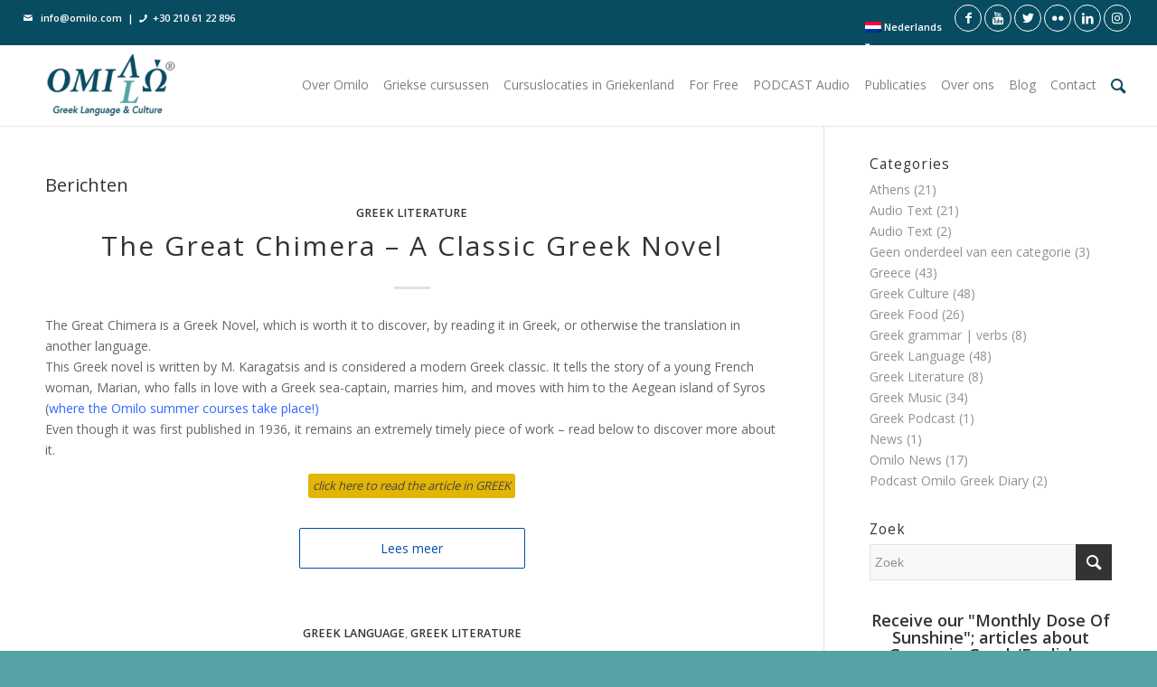

--- FILE ---
content_type: text/html; charset=UTF-8
request_url: https://omilo.com/nl/tag/greek-novel-nl/
body_size: 16753
content:
<!DOCTYPE html>
<html lang="nl-NL" class="html_stretched responsive av-preloader-disabled av-default-lightbox  html_header_top html_logo_left html_main_nav_header html_menu_right html_slim html_header_sticky html_header_shrinking html_header_topbar_active html_mobile_menu_phone html_header_searchicon html_content_align_center html_header_unstick_top html_header_stretch html_minimal_header html_minimal_header_shadow html_elegant-blog html_av-overlay-full html_av-submenu-noclone html_entry_id_28221 av-cookies-no-cookie-consent av-no-preview html_text_menu_active ">
<head>
<meta charset="UTF-8" />


<!-- mobile setting -->
<meta name="viewport" content="width=device-width, initial-scale=1">

<!-- Scripts/CSS and wp_head hook -->
<meta name='robots' content='index, follow, max-image-preview:large, max-snippet:-1, max-video-preview:-1' />
<link rel="alternate" hreflang="en" href="https://omilo.com/tag/greek-novel/" />
<link rel="alternate" hreflang="el" href="https://omilo.com/el/tag/greek-novel-el/" />
<link rel="alternate" hreflang="fr" href="https://omilo.com/fr/tag/greek-novel-fr/" />
<link rel="alternate" hreflang="nl" href="https://omilo.com/nl/tag/greek-novel-nl/" />
<link rel="alternate" hreflang="de" href="https://omilo.com/de/tag/greek-novel-de/" />
<link rel="alternate" hreflang="x-default" href="https://omilo.com/tag/greek-novel/" />

	<!-- This site is optimized with the Yoast SEO plugin v24.5 - https://yoast.com/wordpress/plugins/seo/ -->
	<title>greek novel Archives | Omilo</title>
	<link rel="canonical" href="https://omilo.com/nl/tag/greek-novel-nl/" />
	<meta property="og:locale" content="nl_NL" />
	<meta property="og:type" content="article" />
	<meta property="og:title" content="greek novel Archives | Omilo" />
	<meta property="og:url" content="https://omilo.com/nl/tag/greek-novel-nl/" />
	<meta property="og:site_name" content="Omilo" />
	<meta property="og:image" content="https://omilo.com/wp-content/uploads/2017/12/fb-image.jpg" />
	<meta property="og:image:width" content="960" />
	<meta property="og:image:height" content="960" />
	<meta property="og:image:type" content="image/jpeg" />
	<meta name="twitter:card" content="summary_large_image" />
	<meta name="twitter:site" content="@OmiloHellas" />
	<script type="application/ld+json" class="yoast-schema-graph">{"@context":"https://schema.org","@graph":[{"@type":"CollectionPage","@id":"https://omilo.com/nl/tag/greek-novel-nl/","url":"https://omilo.com/nl/tag/greek-novel-nl/","name":"greek novel Archives | Omilo","isPartOf":{"@id":"https://omilo.com/nl/#website"},"primaryImageOfPage":{"@id":"https://omilo.com/nl/tag/greek-novel-nl/#primaryimage"},"image":{"@id":"https://omilo.com/nl/tag/greek-novel-nl/#primaryimage"},"thumbnailUrl":"https://omilo.com/wp-content/uploads/2021/03/The_Great_Chimera-scaled.jpg","breadcrumb":{"@id":"https://omilo.com/nl/tag/greek-novel-nl/#breadcrumb"},"inLanguage":"nl-NL"},{"@type":"ImageObject","inLanguage":"nl-NL","@id":"https://omilo.com/nl/tag/greek-novel-nl/#primaryimage","url":"https://omilo.com/wp-content/uploads/2021/03/The_Great_Chimera-scaled.jpg","contentUrl":"https://omilo.com/wp-content/uploads/2021/03/The_Great_Chimera-scaled.jpg","width":2560,"height":1702,"caption":"Chimera Greek novel"},{"@type":"BreadcrumbList","@id":"https://omilo.com/nl/tag/greek-novel-nl/#breadcrumb","itemListElement":[{"@type":"ListItem","position":1,"name":"Home","item":"https://omilo.com/nl/"},{"@type":"ListItem","position":2,"name":"greek novel"}]},{"@type":"WebSite","@id":"https://omilo.com/nl/#website","url":"https://omilo.com/nl/","name":"Omilo","description":"Learning Greek in Greece","publisher":{"@id":"https://omilo.com/nl/#organization"},"potentialAction":[{"@type":"SearchAction","target":{"@type":"EntryPoint","urlTemplate":"https://omilo.com/nl/?s={search_term_string}"},"query-input":{"@type":"PropertyValueSpecification","valueRequired":true,"valueName":"search_term_string"}}],"inLanguage":"nl-NL"},{"@type":"Organization","@id":"https://omilo.com/nl/#organization","name":"Omilo | Greek Language & Culture","url":"https://omilo.com/nl/","logo":{"@type":"ImageObject","inLanguage":"nl-NL","@id":"https://omilo.com/nl/#/schema/logo/image/","url":"https://omilo.com/wp-content/uploads/2017/12/logo-landing.png","contentUrl":"https://omilo.com/wp-content/uploads/2017/12/logo-landing.png","width":280,"height":99,"caption":"Omilo | Greek Language & Culture"},"image":{"@id":"https://omilo.com/nl/#/schema/logo/image/"},"sameAs":["https://www.facebook.com/omilohellas/","https://x.com/OmiloHellas","https://www.linkedin.com/company/omilo-greek-language-and-culture","https://www.youtube.com/user/omiloteam"]}]}</script>
	<!-- / Yoast SEO plugin. -->


<link rel="alternate" type="application/rss+xml" title="Omilo &raquo; feed" href="https://omilo.com/nl/feed/" />
<link rel="alternate" type="application/rss+xml" title="Omilo &raquo; reactiesfeed" href="https://omilo.com/nl/comments/feed/" />
<link rel="alternate" type="application/rss+xml" title="Omilo &raquo; greek novel tagfeed" href="https://omilo.com/nl/tag/greek-novel-nl/feed/" />

<!-- google webfont font replacement -->

			<script type='text/javascript'>

				(function() {
					
					/*	check if webfonts are disabled by user setting via cookie - or user must opt in.	*/
					var html = document.getElementsByTagName('html')[0];
					var cookie_check = html.className.indexOf('av-cookies-needs-opt-in') >= 0 || html.className.indexOf('av-cookies-can-opt-out') >= 0;
					var allow_continue = true;
					var silent_accept_cookie = html.className.indexOf('av-cookies-user-silent-accept') >= 0;

					if( cookie_check && ! silent_accept_cookie )
					{
						if( ! document.cookie.match(/aviaCookieConsent/) || html.className.indexOf('av-cookies-session-refused') >= 0 )
						{
							allow_continue = false;
						}
						else
						{
							if( ! document.cookie.match(/aviaPrivacyRefuseCookiesHideBar/) )
							{
								allow_continue = false;
							}
							else if( ! document.cookie.match(/aviaPrivacyEssentialCookiesEnabled/) )
							{
								allow_continue = false;
							}
							else if( document.cookie.match(/aviaPrivacyGoogleWebfontsDisabled/) )
							{
								allow_continue = false;
							}
						}
					}
					
					if( allow_continue )
					{
						var f = document.createElement('link');
					
						f.type 	= 'text/css';
						f.rel 	= 'stylesheet';
						f.href 	= '//fonts.googleapis.com/css?family=Open+Sans:400,600';
						f.id 	= 'avia-google-webfont';

						document.getElementsByTagName('head')[0].appendChild(f);
					}
				})();
			
			</script>
			<script type="text/javascript">
/* <![CDATA[ */
window._wpemojiSettings = {"baseUrl":"https:\/\/s.w.org\/images\/core\/emoji\/15.0.3\/72x72\/","ext":".png","svgUrl":"https:\/\/s.w.org\/images\/core\/emoji\/15.0.3\/svg\/","svgExt":".svg","source":{"concatemoji":"https:\/\/omilo.com\/wp-includes\/js\/wp-emoji-release.min.js?ver=6.5.7"}};
/*! This file is auto-generated */
!function(i,n){var o,s,e;function c(e){try{var t={supportTests:e,timestamp:(new Date).valueOf()};sessionStorage.setItem(o,JSON.stringify(t))}catch(e){}}function p(e,t,n){e.clearRect(0,0,e.canvas.width,e.canvas.height),e.fillText(t,0,0);var t=new Uint32Array(e.getImageData(0,0,e.canvas.width,e.canvas.height).data),r=(e.clearRect(0,0,e.canvas.width,e.canvas.height),e.fillText(n,0,0),new Uint32Array(e.getImageData(0,0,e.canvas.width,e.canvas.height).data));return t.every(function(e,t){return e===r[t]})}function u(e,t,n){switch(t){case"flag":return n(e,"\ud83c\udff3\ufe0f\u200d\u26a7\ufe0f","\ud83c\udff3\ufe0f\u200b\u26a7\ufe0f")?!1:!n(e,"\ud83c\uddfa\ud83c\uddf3","\ud83c\uddfa\u200b\ud83c\uddf3")&&!n(e,"\ud83c\udff4\udb40\udc67\udb40\udc62\udb40\udc65\udb40\udc6e\udb40\udc67\udb40\udc7f","\ud83c\udff4\u200b\udb40\udc67\u200b\udb40\udc62\u200b\udb40\udc65\u200b\udb40\udc6e\u200b\udb40\udc67\u200b\udb40\udc7f");case"emoji":return!n(e,"\ud83d\udc26\u200d\u2b1b","\ud83d\udc26\u200b\u2b1b")}return!1}function f(e,t,n){var r="undefined"!=typeof WorkerGlobalScope&&self instanceof WorkerGlobalScope?new OffscreenCanvas(300,150):i.createElement("canvas"),a=r.getContext("2d",{willReadFrequently:!0}),o=(a.textBaseline="top",a.font="600 32px Arial",{});return e.forEach(function(e){o[e]=t(a,e,n)}),o}function t(e){var t=i.createElement("script");t.src=e,t.defer=!0,i.head.appendChild(t)}"undefined"!=typeof Promise&&(o="wpEmojiSettingsSupports",s=["flag","emoji"],n.supports={everything:!0,everythingExceptFlag:!0},e=new Promise(function(e){i.addEventListener("DOMContentLoaded",e,{once:!0})}),new Promise(function(t){var n=function(){try{var e=JSON.parse(sessionStorage.getItem(o));if("object"==typeof e&&"number"==typeof e.timestamp&&(new Date).valueOf()<e.timestamp+604800&&"object"==typeof e.supportTests)return e.supportTests}catch(e){}return null}();if(!n){if("undefined"!=typeof Worker&&"undefined"!=typeof OffscreenCanvas&&"undefined"!=typeof URL&&URL.createObjectURL&&"undefined"!=typeof Blob)try{var e="postMessage("+f.toString()+"("+[JSON.stringify(s),u.toString(),p.toString()].join(",")+"));",r=new Blob([e],{type:"text/javascript"}),a=new Worker(URL.createObjectURL(r),{name:"wpTestEmojiSupports"});return void(a.onmessage=function(e){c(n=e.data),a.terminate(),t(n)})}catch(e){}c(n=f(s,u,p))}t(n)}).then(function(e){for(var t in e)n.supports[t]=e[t],n.supports.everything=n.supports.everything&&n.supports[t],"flag"!==t&&(n.supports.everythingExceptFlag=n.supports.everythingExceptFlag&&n.supports[t]);n.supports.everythingExceptFlag=n.supports.everythingExceptFlag&&!n.supports.flag,n.DOMReady=!1,n.readyCallback=function(){n.DOMReady=!0}}).then(function(){return e}).then(function(){var e;n.supports.everything||(n.readyCallback(),(e=n.source||{}).concatemoji?t(e.concatemoji):e.wpemoji&&e.twemoji&&(t(e.twemoji),t(e.wpemoji)))}))}((window,document),window._wpemojiSettings);
/* ]]> */
</script>
<link rel='stylesheet' id='toolset-common-es-css' href='https://omilo.com/wp-content/plugins/wp-views/vendor/toolset/common-es/public/toolset-common-es.css?ver=135000' type='text/css' media='all' />
<link rel='stylesheet' id='toolset_blocks-style-css-css' href='https://omilo.com/wp-content/plugins/wp-views/vendor/toolset/blocks/public/css/style.css?ver=1.3.5.3' type='text/css' media='all' />
<link rel='stylesheet' id='avia-grid-css' href='https://omilo.com/wp-content/themes/omilo/css/grid.css?ver=4.7.6.3' type='text/css' media='all' />
<link rel='stylesheet' id='avia-base-css' href='https://omilo.com/wp-content/themes/omilo/css/base.css?ver=4.7.6.3' type='text/css' media='all' />
<link rel='stylesheet' id='avia-layout-css' href='https://omilo.com/wp-content/themes/omilo/css/layout.css?ver=4.7.6.3' type='text/css' media='all' />
<link rel='stylesheet' id='avia-module-portfolio-css' href='https://omilo.com/wp-content/themes/omilo/config-templatebuilder/avia-shortcodes/portfolio/portfolio.css?ver=6.5.7' type='text/css' media='all' />
<link rel='stylesheet' id='avia-module-audioplayer-css' href='https://omilo.com/wp-content/themes/omilo/config-templatebuilder/avia-shortcodes/audio-player/audio-player.css?ver=6.5.7' type='text/css' media='all' />
<link rel='stylesheet' id='avia-module-blog-css' href='https://omilo.com/wp-content/themes/omilo/config-templatebuilder/avia-shortcodes/blog/blog.css?ver=6.5.7' type='text/css' media='all' />
<link rel='stylesheet' id='avia-module-postslider-css' href='https://omilo.com/wp-content/themes/omilo/config-templatebuilder/avia-shortcodes/postslider/postslider.css?ver=6.5.7' type='text/css' media='all' />
<link rel='stylesheet' id='avia-module-button-css' href='https://omilo.com/wp-content/themes/omilo/config-templatebuilder/avia-shortcodes/buttons/buttons.css?ver=6.5.7' type='text/css' media='all' />
<link rel='stylesheet' id='avia-module-buttonrow-css' href='https://omilo.com/wp-content/themes/omilo/config-templatebuilder/avia-shortcodes/buttonrow/buttonrow.css?ver=6.5.7' type='text/css' media='all' />
<link rel='stylesheet' id='avia-module-button-fullwidth-css' href='https://omilo.com/wp-content/themes/omilo/config-templatebuilder/avia-shortcodes/buttons_fullwidth/buttons_fullwidth.css?ver=6.5.7' type='text/css' media='all' />
<link rel='stylesheet' id='avia-module-catalogue-css' href='https://omilo.com/wp-content/themes/omilo/config-templatebuilder/avia-shortcodes/catalogue/catalogue.css?ver=6.5.7' type='text/css' media='all' />
<link rel='stylesheet' id='avia-module-comments-css' href='https://omilo.com/wp-content/themes/omilo/config-templatebuilder/avia-shortcodes/comments/comments.css?ver=6.5.7' type='text/css' media='all' />
<link rel='stylesheet' id='avia-module-contact-css' href='https://omilo.com/wp-content/themes/omilo/config-templatebuilder/avia-shortcodes/contact/contact.css?ver=6.5.7' type='text/css' media='all' />
<link rel='stylesheet' id='avia-module-slideshow-css' href='https://omilo.com/wp-content/themes/omilo/config-templatebuilder/avia-shortcodes/slideshow/slideshow.css?ver=6.5.7' type='text/css' media='all' />
<link rel='stylesheet' id='avia-module-slideshow-contentpartner-css' href='https://omilo.com/wp-content/themes/omilo/config-templatebuilder/avia-shortcodes/contentslider/contentslider.css?ver=6.5.7' type='text/css' media='all' />
<link rel='stylesheet' id='avia-module-countdown-css' href='https://omilo.com/wp-content/themes/omilo/config-templatebuilder/avia-shortcodes/countdown/countdown.css?ver=6.5.7' type='text/css' media='all' />
<link rel='stylesheet' id='avia-module-gallery-css' href='https://omilo.com/wp-content/themes/omilo/config-templatebuilder/avia-shortcodes/gallery/gallery.css?ver=6.5.7' type='text/css' media='all' />
<link rel='stylesheet' id='avia-module-gallery-hor-css' href='https://omilo.com/wp-content/themes/omilo/config-templatebuilder/avia-shortcodes/gallery_horizontal/gallery_horizontal.css?ver=6.5.7' type='text/css' media='all' />
<link rel='stylesheet' id='avia-module-maps-css' href='https://omilo.com/wp-content/themes/omilo/config-templatebuilder/avia-shortcodes/google_maps/google_maps.css?ver=6.5.7' type='text/css' media='all' />
<link rel='stylesheet' id='avia-module-gridrow-css' href='https://omilo.com/wp-content/themes/omilo/config-templatebuilder/avia-shortcodes/grid_row/grid_row.css?ver=6.5.7' type='text/css' media='all' />
<link rel='stylesheet' id='avia-module-heading-css' href='https://omilo.com/wp-content/themes/omilo/config-templatebuilder/avia-shortcodes/heading/heading.css?ver=6.5.7' type='text/css' media='all' />
<link rel='stylesheet' id='avia-module-rotator-css' href='https://omilo.com/wp-content/themes/omilo/config-templatebuilder/avia-shortcodes/headline_rotator/headline_rotator.css?ver=6.5.7' type='text/css' media='all' />
<link rel='stylesheet' id='avia-module-hr-css' href='https://omilo.com/wp-content/themes/omilo/config-templatebuilder/avia-shortcodes/hr/hr.css?ver=6.5.7' type='text/css' media='all' />
<link rel='stylesheet' id='avia-module-icon-css' href='https://omilo.com/wp-content/themes/omilo/config-templatebuilder/avia-shortcodes/icon/icon.css?ver=6.5.7' type='text/css' media='all' />
<link rel='stylesheet' id='avia-module-iconbox-css' href='https://omilo.com/wp-content/themes/omilo/config-templatebuilder/avia-shortcodes/iconbox/iconbox.css?ver=6.5.7' type='text/css' media='all' />
<link rel='stylesheet' id='avia-module-icongrid-css' href='https://omilo.com/wp-content/themes/omilo/config-templatebuilder/avia-shortcodes/icongrid/icongrid.css?ver=6.5.7' type='text/css' media='all' />
<link rel='stylesheet' id='avia-module-iconlist-css' href='https://omilo.com/wp-content/themes/omilo/config-templatebuilder/avia-shortcodes/iconlist/iconlist.css?ver=6.5.7' type='text/css' media='all' />
<link rel='stylesheet' id='avia-module-image-css' href='https://omilo.com/wp-content/themes/omilo/config-templatebuilder/avia-shortcodes/image/image.css?ver=6.5.7' type='text/css' media='all' />
<link rel='stylesheet' id='avia-module-hotspot-css' href='https://omilo.com/wp-content/themes/omilo/config-templatebuilder/avia-shortcodes/image_hotspots/image_hotspots.css?ver=6.5.7' type='text/css' media='all' />
<link rel='stylesheet' id='avia-module-magazine-css' href='https://omilo.com/wp-content/themes/omilo/config-templatebuilder/avia-shortcodes/magazine/magazine.css?ver=6.5.7' type='text/css' media='all' />
<link rel='stylesheet' id='avia-module-masonry-css' href='https://omilo.com/wp-content/themes/omilo/config-templatebuilder/avia-shortcodes/masonry_entries/masonry_entries.css?ver=6.5.7' type='text/css' media='all' />
<link rel='stylesheet' id='avia-siteloader-css' href='https://omilo.com/wp-content/themes/omilo/css/avia-snippet-site-preloader.css?ver=6.5.7' type='text/css' media='all' />
<link rel='stylesheet' id='avia-module-menu-css' href='https://omilo.com/wp-content/themes/omilo/config-templatebuilder/avia-shortcodes/menu/menu.css?ver=6.5.7' type='text/css' media='all' />
<link rel='stylesheet' id='avia-modfule-notification-css' href='https://omilo.com/wp-content/themes/omilo/config-templatebuilder/avia-shortcodes/notification/notification.css?ver=6.5.7' type='text/css' media='all' />
<link rel='stylesheet' id='avia-module-numbers-css' href='https://omilo.com/wp-content/themes/omilo/config-templatebuilder/avia-shortcodes/numbers/numbers.css?ver=6.5.7' type='text/css' media='all' />
<link rel='stylesheet' id='avia-module-post-metadata-css' href='https://omilo.com/wp-content/themes/omilo/config-templatebuilder/avia-shortcodes/post_metadata/post_metadata.css?ver=6.5.7' type='text/css' media='all' />
<link rel='stylesheet' id='avia-module-progress-bar-css' href='https://omilo.com/wp-content/themes/omilo/config-templatebuilder/avia-shortcodes/progressbar/progressbar.css?ver=6.5.7' type='text/css' media='all' />
<link rel='stylesheet' id='avia-module-promobox-css' href='https://omilo.com/wp-content/themes/omilo/config-templatebuilder/avia-shortcodes/promobox/promobox.css?ver=6.5.7' type='text/css' media='all' />
<link rel='stylesheet' id='avia-sc-search-css' href='https://omilo.com/wp-content/themes/omilo/config-templatebuilder/avia-shortcodes/search/search.css?ver=6.5.7' type='text/css' media='all' />
<link rel='stylesheet' id='avia-module-slideshow-accordion-css' href='https://omilo.com/wp-content/themes/omilo/config-templatebuilder/avia-shortcodes/slideshow_accordion/slideshow_accordion.css?ver=6.5.7' type='text/css' media='all' />
<link rel='stylesheet' id='avia-module-slideshow-feature-image-css' href='https://omilo.com/wp-content/themes/omilo/config-templatebuilder/avia-shortcodes/slideshow_feature_image/slideshow_feature_image.css?ver=6.5.7' type='text/css' media='all' />
<link rel='stylesheet' id='avia-module-slideshow-fullsize-css' href='https://omilo.com/wp-content/themes/omilo/config-templatebuilder/avia-shortcodes/slideshow_fullsize/slideshow_fullsize.css?ver=6.5.7' type='text/css' media='all' />
<link rel='stylesheet' id='avia-module-slideshow-fullscreen-css' href='https://omilo.com/wp-content/themes/omilo/config-templatebuilder/avia-shortcodes/slideshow_fullscreen/slideshow_fullscreen.css?ver=6.5.7' type='text/css' media='all' />
<link rel='stylesheet' id='avia-module-social-css' href='https://omilo.com/wp-content/themes/omilo/config-templatebuilder/avia-shortcodes/social_share/social_share.css?ver=6.5.7' type='text/css' media='all' />
<link rel='stylesheet' id='avia-module-tabsection-css' href='https://omilo.com/wp-content/themes/omilo/config-templatebuilder/avia-shortcodes/tab_section/tab_section.css?ver=6.5.7' type='text/css' media='all' />
<link rel='stylesheet' id='avia-module-table-css' href='https://omilo.com/wp-content/themes/omilo/config-templatebuilder/avia-shortcodes/table/table.css?ver=6.5.7' type='text/css' media='all' />
<link rel='stylesheet' id='avia-module-tabs-css' href='https://omilo.com/wp-content/themes/omilo/config-templatebuilder/avia-shortcodes/tabs/tabs.css?ver=6.5.7' type='text/css' media='all' />
<link rel='stylesheet' id='avia-module-team-css' href='https://omilo.com/wp-content/themes/omilo/config-templatebuilder/avia-shortcodes/team/team.css?ver=6.5.7' type='text/css' media='all' />
<link rel='stylesheet' id='avia-module-testimonials-css' href='https://omilo.com/wp-content/themes/omilo/config-templatebuilder/avia-shortcodes/testimonials/testimonials.css?ver=6.5.7' type='text/css' media='all' />
<link rel='stylesheet' id='avia-module-timeline-css' href='https://omilo.com/wp-content/themes/omilo/config-templatebuilder/avia-shortcodes/timeline/timeline.css?ver=6.5.7' type='text/css' media='all' />
<link rel='stylesheet' id='avia-module-toggles-css' href='https://omilo.com/wp-content/themes/omilo/config-templatebuilder/avia-shortcodes/toggles/toggles.css?ver=6.5.7' type='text/css' media='all' />
<link rel='stylesheet' id='avia-module-video-css' href='https://omilo.com/wp-content/themes/omilo/config-templatebuilder/avia-shortcodes/video/video.css?ver=6.5.7' type='text/css' media='all' />
<style id='wp-emoji-styles-inline-css' type='text/css'>

	img.wp-smiley, img.emoji {
		display: inline !important;
		border: none !important;
		box-shadow: none !important;
		height: 1em !important;
		width: 1em !important;
		margin: 0 0.07em !important;
		vertical-align: -0.1em !important;
		background: none !important;
		padding: 0 !important;
	}
</style>
<link rel='stylesheet' id='wp-block-library-css' href='https://omilo.com/wp-includes/css/dist/block-library/style.min.css?ver=6.5.7' type='text/css' media='all' />
<link rel='stylesheet' id='view_editor_gutenberg_frontend_assets-css' href='https://omilo.com/wp-content/plugins/wp-views/public/css/views-frontend.css?ver=3.3.5' type='text/css' media='all' />
<style id='classic-theme-styles-inline-css' type='text/css'>
/*! This file is auto-generated */
.wp-block-button__link{color:#fff;background-color:#32373c;border-radius:9999px;box-shadow:none;text-decoration:none;padding:calc(.667em + 2px) calc(1.333em + 2px);font-size:1.125em}.wp-block-file__button{background:#32373c;color:#fff;text-decoration:none}
</style>
<style id='global-styles-inline-css' type='text/css'>
body{--wp--preset--color--black: #000000;--wp--preset--color--cyan-bluish-gray: #abb8c3;--wp--preset--color--white: #ffffff;--wp--preset--color--pale-pink: #f78da7;--wp--preset--color--vivid-red: #cf2e2e;--wp--preset--color--luminous-vivid-orange: #ff6900;--wp--preset--color--luminous-vivid-amber: #fcb900;--wp--preset--color--light-green-cyan: #7bdcb5;--wp--preset--color--vivid-green-cyan: #00d084;--wp--preset--color--pale-cyan-blue: #8ed1fc;--wp--preset--color--vivid-cyan-blue: #0693e3;--wp--preset--color--vivid-purple: #9b51e0;--wp--preset--gradient--vivid-cyan-blue-to-vivid-purple: linear-gradient(135deg,rgba(6,147,227,1) 0%,rgb(155,81,224) 100%);--wp--preset--gradient--light-green-cyan-to-vivid-green-cyan: linear-gradient(135deg,rgb(122,220,180) 0%,rgb(0,208,130) 100%);--wp--preset--gradient--luminous-vivid-amber-to-luminous-vivid-orange: linear-gradient(135deg,rgba(252,185,0,1) 0%,rgba(255,105,0,1) 100%);--wp--preset--gradient--luminous-vivid-orange-to-vivid-red: linear-gradient(135deg,rgba(255,105,0,1) 0%,rgb(207,46,46) 100%);--wp--preset--gradient--very-light-gray-to-cyan-bluish-gray: linear-gradient(135deg,rgb(238,238,238) 0%,rgb(169,184,195) 100%);--wp--preset--gradient--cool-to-warm-spectrum: linear-gradient(135deg,rgb(74,234,220) 0%,rgb(151,120,209) 20%,rgb(207,42,186) 40%,rgb(238,44,130) 60%,rgb(251,105,98) 80%,rgb(254,248,76) 100%);--wp--preset--gradient--blush-light-purple: linear-gradient(135deg,rgb(255,206,236) 0%,rgb(152,150,240) 100%);--wp--preset--gradient--blush-bordeaux: linear-gradient(135deg,rgb(254,205,165) 0%,rgb(254,45,45) 50%,rgb(107,0,62) 100%);--wp--preset--gradient--luminous-dusk: linear-gradient(135deg,rgb(255,203,112) 0%,rgb(199,81,192) 50%,rgb(65,88,208) 100%);--wp--preset--gradient--pale-ocean: linear-gradient(135deg,rgb(255,245,203) 0%,rgb(182,227,212) 50%,rgb(51,167,181) 100%);--wp--preset--gradient--electric-grass: linear-gradient(135deg,rgb(202,248,128) 0%,rgb(113,206,126) 100%);--wp--preset--gradient--midnight: linear-gradient(135deg,rgb(2,3,129) 0%,rgb(40,116,252) 100%);--wp--preset--font-size--small: 13px;--wp--preset--font-size--medium: 20px;--wp--preset--font-size--large: 36px;--wp--preset--font-size--x-large: 42px;--wp--preset--spacing--20: 0.44rem;--wp--preset--spacing--30: 0.67rem;--wp--preset--spacing--40: 1rem;--wp--preset--spacing--50: 1.5rem;--wp--preset--spacing--60: 2.25rem;--wp--preset--spacing--70: 3.38rem;--wp--preset--spacing--80: 5.06rem;--wp--preset--shadow--natural: 6px 6px 9px rgba(0, 0, 0, 0.2);--wp--preset--shadow--deep: 12px 12px 50px rgba(0, 0, 0, 0.4);--wp--preset--shadow--sharp: 6px 6px 0px rgba(0, 0, 0, 0.2);--wp--preset--shadow--outlined: 6px 6px 0px -3px rgba(255, 255, 255, 1), 6px 6px rgba(0, 0, 0, 1);--wp--preset--shadow--crisp: 6px 6px 0px rgba(0, 0, 0, 1);}:where(.is-layout-flex){gap: 0.5em;}:where(.is-layout-grid){gap: 0.5em;}body .is-layout-flex{display: flex;}body .is-layout-flex{flex-wrap: wrap;align-items: center;}body .is-layout-flex > *{margin: 0;}body .is-layout-grid{display: grid;}body .is-layout-grid > *{margin: 0;}:where(.wp-block-columns.is-layout-flex){gap: 2em;}:where(.wp-block-columns.is-layout-grid){gap: 2em;}:where(.wp-block-post-template.is-layout-flex){gap: 1.25em;}:where(.wp-block-post-template.is-layout-grid){gap: 1.25em;}.has-black-color{color: var(--wp--preset--color--black) !important;}.has-cyan-bluish-gray-color{color: var(--wp--preset--color--cyan-bluish-gray) !important;}.has-white-color{color: var(--wp--preset--color--white) !important;}.has-pale-pink-color{color: var(--wp--preset--color--pale-pink) !important;}.has-vivid-red-color{color: var(--wp--preset--color--vivid-red) !important;}.has-luminous-vivid-orange-color{color: var(--wp--preset--color--luminous-vivid-orange) !important;}.has-luminous-vivid-amber-color{color: var(--wp--preset--color--luminous-vivid-amber) !important;}.has-light-green-cyan-color{color: var(--wp--preset--color--light-green-cyan) !important;}.has-vivid-green-cyan-color{color: var(--wp--preset--color--vivid-green-cyan) !important;}.has-pale-cyan-blue-color{color: var(--wp--preset--color--pale-cyan-blue) !important;}.has-vivid-cyan-blue-color{color: var(--wp--preset--color--vivid-cyan-blue) !important;}.has-vivid-purple-color{color: var(--wp--preset--color--vivid-purple) !important;}.has-black-background-color{background-color: var(--wp--preset--color--black) !important;}.has-cyan-bluish-gray-background-color{background-color: var(--wp--preset--color--cyan-bluish-gray) !important;}.has-white-background-color{background-color: var(--wp--preset--color--white) !important;}.has-pale-pink-background-color{background-color: var(--wp--preset--color--pale-pink) !important;}.has-vivid-red-background-color{background-color: var(--wp--preset--color--vivid-red) !important;}.has-luminous-vivid-orange-background-color{background-color: var(--wp--preset--color--luminous-vivid-orange) !important;}.has-luminous-vivid-amber-background-color{background-color: var(--wp--preset--color--luminous-vivid-amber) !important;}.has-light-green-cyan-background-color{background-color: var(--wp--preset--color--light-green-cyan) !important;}.has-vivid-green-cyan-background-color{background-color: var(--wp--preset--color--vivid-green-cyan) !important;}.has-pale-cyan-blue-background-color{background-color: var(--wp--preset--color--pale-cyan-blue) !important;}.has-vivid-cyan-blue-background-color{background-color: var(--wp--preset--color--vivid-cyan-blue) !important;}.has-vivid-purple-background-color{background-color: var(--wp--preset--color--vivid-purple) !important;}.has-black-border-color{border-color: var(--wp--preset--color--black) !important;}.has-cyan-bluish-gray-border-color{border-color: var(--wp--preset--color--cyan-bluish-gray) !important;}.has-white-border-color{border-color: var(--wp--preset--color--white) !important;}.has-pale-pink-border-color{border-color: var(--wp--preset--color--pale-pink) !important;}.has-vivid-red-border-color{border-color: var(--wp--preset--color--vivid-red) !important;}.has-luminous-vivid-orange-border-color{border-color: var(--wp--preset--color--luminous-vivid-orange) !important;}.has-luminous-vivid-amber-border-color{border-color: var(--wp--preset--color--luminous-vivid-amber) !important;}.has-light-green-cyan-border-color{border-color: var(--wp--preset--color--light-green-cyan) !important;}.has-vivid-green-cyan-border-color{border-color: var(--wp--preset--color--vivid-green-cyan) !important;}.has-pale-cyan-blue-border-color{border-color: var(--wp--preset--color--pale-cyan-blue) !important;}.has-vivid-cyan-blue-border-color{border-color: var(--wp--preset--color--vivid-cyan-blue) !important;}.has-vivid-purple-border-color{border-color: var(--wp--preset--color--vivid-purple) !important;}.has-vivid-cyan-blue-to-vivid-purple-gradient-background{background: var(--wp--preset--gradient--vivid-cyan-blue-to-vivid-purple) !important;}.has-light-green-cyan-to-vivid-green-cyan-gradient-background{background: var(--wp--preset--gradient--light-green-cyan-to-vivid-green-cyan) !important;}.has-luminous-vivid-amber-to-luminous-vivid-orange-gradient-background{background: var(--wp--preset--gradient--luminous-vivid-amber-to-luminous-vivid-orange) !important;}.has-luminous-vivid-orange-to-vivid-red-gradient-background{background: var(--wp--preset--gradient--luminous-vivid-orange-to-vivid-red) !important;}.has-very-light-gray-to-cyan-bluish-gray-gradient-background{background: var(--wp--preset--gradient--very-light-gray-to-cyan-bluish-gray) !important;}.has-cool-to-warm-spectrum-gradient-background{background: var(--wp--preset--gradient--cool-to-warm-spectrum) !important;}.has-blush-light-purple-gradient-background{background: var(--wp--preset--gradient--blush-light-purple) !important;}.has-blush-bordeaux-gradient-background{background: var(--wp--preset--gradient--blush-bordeaux) !important;}.has-luminous-dusk-gradient-background{background: var(--wp--preset--gradient--luminous-dusk) !important;}.has-pale-ocean-gradient-background{background: var(--wp--preset--gradient--pale-ocean) !important;}.has-electric-grass-gradient-background{background: var(--wp--preset--gradient--electric-grass) !important;}.has-midnight-gradient-background{background: var(--wp--preset--gradient--midnight) !important;}.has-small-font-size{font-size: var(--wp--preset--font-size--small) !important;}.has-medium-font-size{font-size: var(--wp--preset--font-size--medium) !important;}.has-large-font-size{font-size: var(--wp--preset--font-size--large) !important;}.has-x-large-font-size{font-size: var(--wp--preset--font-size--x-large) !important;}
.wp-block-navigation a:where(:not(.wp-element-button)){color: inherit;}
:where(.wp-block-post-template.is-layout-flex){gap: 1.25em;}:where(.wp-block-post-template.is-layout-grid){gap: 1.25em;}
:where(.wp-block-columns.is-layout-flex){gap: 2em;}:where(.wp-block-columns.is-layout-grid){gap: 2em;}
.wp-block-pullquote{font-size: 1.5em;line-height: 1.6;}
</style>
<link rel='stylesheet' id='wpml-blocks-css' href='https://omilo.com/wp-content/plugins/sitepress-multilingual-cms/dist/css/blocks/styles.css?ver=4.6.15' type='text/css' media='all' />
<link rel='stylesheet' id='wpml-menu-item-0-css' href='https://omilo.com/wp-content/plugins/sitepress-multilingual-cms/templates/language-switchers/menu-item/style.min.css?ver=1' type='text/css' media='all' />
<link rel='stylesheet' id='cms-navigation-style-base-css' href='https://omilo.com/wp-content/plugins/wpml-cms-nav/res/css/cms-navigation-base.css?ver=1.5.5' type='text/css' media='screen' />
<link rel='stylesheet' id='cms-navigation-style-css' href='https://omilo.com/wp-content/plugins/wpml-cms-nav/res/css/cms-navigation.css?ver=1.5.5' type='text/css' media='screen' />
<link rel='stylesheet' id='avia-wpml-css' href='https://omilo.com/wp-content/themes/omilo/config-wpml/wpml-mod.css?ver=4.7.6.3' type='text/css' media='all' />
<link rel='stylesheet' id='avia-scs-css' href='https://omilo.com/wp-content/themes/omilo/css/shortcodes.css?ver=4.7.6.3' type='text/css' media='all' />
<link rel='stylesheet' id='avia-popup-css-css' href='https://omilo.com/wp-content/themes/omilo/js/aviapopup/magnific-popup.css?ver=4.7.6.3' type='text/css' media='screen' />
<link rel='stylesheet' id='avia-lightbox-css' href='https://omilo.com/wp-content/themes/omilo/css/avia-snippet-lightbox.css?ver=4.7.6.3' type='text/css' media='screen' />
<link rel='stylesheet' id='avia-widget-css-css' href='https://omilo.com/wp-content/themes/omilo/css/avia-snippet-widget.css?ver=4.7.6.3' type='text/css' media='screen' />
<link rel='stylesheet' id='avia-dynamic-css' href='https://omilo.com/wp-content/uploads/dynamic_avia/omilo_child_nl.css?ver=66588df83e386' type='text/css' media='all' />
<link rel='stylesheet' id='avia-custom-css' href='https://omilo.com/wp-content/themes/omilo/css/custom.css?ver=4.7.6.3' type='text/css' media='all' />
<link rel='stylesheet' id='avia-style-css' href='https://omilo.com/wp-content/themes/omilo-child/style.css?ver=4.7.6.3' type='text/css' media='all' />
<link rel='stylesheet' id='mediaelement-css' href='https://omilo.com/wp-includes/js/mediaelement/mediaelementplayer-legacy.min.css?ver=4.2.17' type='text/css' media='all' />
<link rel='stylesheet' id='views-pagination-style-css' href='https://omilo.com/wp-content/plugins/wp-views/embedded/res/css/wpv-pagination.css?ver=3.3.5' type='text/css' media='all' />
<style id='views-pagination-style-inline-css' type='text/css'>
.wpv-sort-list-dropdown.wpv-sort-list-dropdown-style-default > span.wpv-sort-list,.wpv-sort-list-dropdown.wpv-sort-list-dropdown-style-default .wpv-sort-list-item {border-color: #cdcdcd;}.wpv-sort-list-dropdown.wpv-sort-list-dropdown-style-default .wpv-sort-list-item a {color: #444;background-color: #fff;}.wpv-sort-list-dropdown.wpv-sort-list-dropdown-style-default a:hover,.wpv-sort-list-dropdown.wpv-sort-list-dropdown-style-default a:focus {color: #000;background-color: #eee;}.wpv-sort-list-dropdown.wpv-sort-list-dropdown-style-default .wpv-sort-list-item.wpv-sort-list-current a {color: #000;background-color: #eee;}.wpv-sort-list-dropdown.wpv-sort-list-dropdown-style-grey > span.wpv-sort-list,.wpv-sort-list-dropdown.wpv-sort-list-dropdown-style-grey .wpv-sort-list-item {border-color: #cdcdcd;}.wpv-sort-list-dropdown.wpv-sort-list-dropdown-style-grey .wpv-sort-list-item a {color: #444;background-color: #eeeeee;}.wpv-sort-list-dropdown.wpv-sort-list-dropdown-style-grey a:hover,.wpv-sort-list-dropdown.wpv-sort-list-dropdown-style-grey a:focus {color: #000;background-color: #e5e5e5;}.wpv-sort-list-dropdown.wpv-sort-list-dropdown-style-grey .wpv-sort-list-item.wpv-sort-list-current a {color: #000;background-color: #e5e5e5;}.wpv-sort-list-dropdown.wpv-sort-list-dropdown-style-blue > span.wpv-sort-list,.wpv-sort-list-dropdown.wpv-sort-list-dropdown-style-blue .wpv-sort-list-item {border-color: #0099cc;}.wpv-sort-list-dropdown.wpv-sort-list-dropdown-style-blue .wpv-sort-list-item a {color: #444;background-color: #cbddeb;}.wpv-sort-list-dropdown.wpv-sort-list-dropdown-style-blue a:hover,.wpv-sort-list-dropdown.wpv-sort-list-dropdown-style-blue a:focus {color: #000;background-color: #95bedd;}.wpv-sort-list-dropdown.wpv-sort-list-dropdown-style-blue .wpv-sort-list-item.wpv-sort-list-current a {color: #000;background-color: #95bedd;}
</style>
<link rel='stylesheet' id='avia-gravity-css' href='https://omilo.com/wp-content/themes/omilo/config-gravityforms/gravity-mod.css?ver=4.7.6.3' type='text/css' media='screen' />
<script type="text/javascript" src="https://omilo.com/wp-includes/js/jquery/jquery.min.js?ver=3.7.1" id="jquery-core-js"></script>
<script type="text/javascript" src="https://omilo.com/wp-includes/js/jquery/jquery-migrate.min.js?ver=3.4.1" id="jquery-migrate-js"></script>
<script type="text/javascript" src="https://omilo.com/wp-content/plugins/wp-views/vendor/toolset/common-es/public/toolset-common-es-frontend.js?ver=135000" id="toolset-common-es-frontend-js"></script>
<script type="text/javascript" src="https://omilo.com/wp-content/themes/omilo/config-wpml/wpml-mod.js?ver=4.7.6.3" id="avia-wpml-script-js"></script>
<script type="text/javascript" src="https://omilo.com/wp-content/themes/omilo/js/avia-compat.js?ver=4.7.6.3" id="avia-compat-js"></script>
<link rel="https://api.w.org/" href="https://omilo.com/nl/wp-json/" /><link rel="alternate" type="application/json" href="https://omilo.com/nl/wp-json/wp/v2/tags/1916" /><link rel="EditURI" type="application/rsd+xml" title="RSD" href="https://omilo.com/xmlrpc.php?rsd" />
<meta name="generator" content="WordPress 6.5.7" />
<meta name="generator" content="WPML ver:4.6.15 stt:38,1,4,3,13;" />

	
		<script async src="https://www.googletagmanager.com/gtag/js?id=G-Q4ZDKCYRFM"></script>
		<script>
			window.dataLayer = window.dataLayer || [];
			function gtag(){dataLayer.push(arguments);}
			gtag('js', new Date());
			gtag('set', 'url_passthrough', true);
			gtag('config', 'G-Q4ZDKCYRFM');
		</script>

	
	<link rel="profile" href="http://gmpg.org/xfn/11" />
<link rel="alternate" type="application/rss+xml" title="Omilo RSS2 Feed" href="https://omilo.com/nl/feed/" />
<link rel="pingback" href="https://omilo.com/xmlrpc.php" />
<!--[if lt IE 9]><script src="https://omilo.com/wp-content/themes/omilo/js/html5shiv.js"></script><![endif]-->
<link rel="icon" href="https://omilo.com/wp-content/uploads/2020/05/omilo-logo-new.png" type="image/png">

<!-- To speed up the rendering and to display the site as fast as possible to the user we include some styles and scripts for above the fold content inline -->
<script type="text/javascript">'use strict';var avia_is_mobile=!1;if(/Android|webOS|iPhone|iPad|iPod|BlackBerry|IEMobile|Opera Mini/i.test(navigator.userAgent)&&'ontouchstart' in document.documentElement){avia_is_mobile=!0;document.documentElement.className+=' avia_mobile '}
else{document.documentElement.className+=' avia_desktop '};document.documentElement.className+=' js_active ';(function(){var e=['-webkit-','-moz-','-ms-',''],n='';for(var t in e){if(e[t]+'transform' in document.documentElement.style){document.documentElement.className+=' avia_transform ';n=e[t]+'transform'};if(e[t]+'perspective' in document.documentElement.style)document.documentElement.className+=' avia_transform3d '};if(typeof document.getElementsByClassName=='function'&&typeof document.documentElement.getBoundingClientRect=='function'&&avia_is_mobile==!1){if(n&&window.innerHeight>0){setTimeout(function(){var e=0,o={},a=0,t=document.getElementsByClassName('av-parallax'),i=window.pageYOffset||document.documentElement.scrollTop;for(e=0;e<t.length;e++){t[e].style.top='0px';o=t[e].getBoundingClientRect();a=Math.ceil((window.innerHeight+i-o.top)*0.3);t[e].style[n]='translate(0px, '+a+'px)';t[e].style.top='auto';t[e].className+=' enabled-parallax '}},50)}}})();</script><style type='text/css'>
@font-face {font-family: 'entypo-fontello'; font-weight: normal; font-style: normal; font-display: auto;
src: url('https://omilo.com/wp-content/themes/omilo/config-templatebuilder/avia-template-builder/assets/fonts/entypo-fontello.woff2') format('woff2'),
url('https://omilo.com/wp-content/themes/omilo/config-templatebuilder/avia-template-builder/assets/fonts/entypo-fontello.woff') format('woff'),
url('https://omilo.com/wp-content/themes/omilo/config-templatebuilder/avia-template-builder/assets/fonts/entypo-fontello.ttf') format('truetype'), 
url('https://omilo.com/wp-content/themes/omilo/config-templatebuilder/avia-template-builder/assets/fonts/entypo-fontello.svg#entypo-fontello') format('svg'),
url('https://omilo.com/wp-content/themes/omilo/config-templatebuilder/avia-template-builder/assets/fonts/entypo-fontello.eot'),
url('https://omilo.com/wp-content/themes/omilo/config-templatebuilder/avia-template-builder/assets/fonts/entypo-fontello.eot?#iefix') format('embedded-opentype');
} #top .avia-font-entypo-fontello, body .avia-font-entypo-fontello, html body [data-av_iconfont='entypo-fontello']:before{ font-family: 'entypo-fontello'; }
</style>

<!--
Debugging Info for Theme support: 

Theme: Omilo
Version: 4.7.6.3
Installed: omilo
AviaFramework Version: 5.0
AviaBuilder Version: 4.7.1.1
aviaElementManager Version: 1.0.1
- - - - - - - - - - -
ChildTheme: Omilo Child
ChildTheme Version: 3.5.5
ChildTheme Installed: omilo

ML:256-PU:72-PLA:18
WP:6.5.7
Compress: CSS:disabled - JS:disabled
Updates: disabled
PLAu:17
-->
</head>




<body id="top" class="archive tag tag-greek-novel-nl tag-1916  rtl_columns stretched open_sans" itemscope="itemscope" itemtype="https://schema.org/WebPage" >

	
	<div id='wrap_all'>

	
<header id='header' class='all_colors header_color light_bg_color  av_header_top av_logo_left av_main_nav_header av_menu_right av_slim av_header_sticky av_header_shrinking av_header_stretch av_mobile_menu_phone av_header_searchicon av_header_unstick_top av_minimal_header av_minimal_header_shadow av_bottom_nav_disabled  av_header_border_disabled'  role="banner" itemscope="itemscope" itemtype="https://schema.org/WPHeader" >

		<div id='header_meta' class='container_wrap container_wrap_meta  av_icon_active_right av_extra_header_active av_secondary_right av_phone_active_left av_entry_id_28221'>
		
			      <div class='container'>
			      <ul class='noLightbox social_bookmarks icon_count_6'><li class='social_bookmarks_facebook av-social-link-facebook social_icon_1'><a target="_blank" aria-label="Link naar Facebook" href='https://www.facebook.com/omilohellas/' aria-hidden='false' data-av_icon='' data-av_iconfont='entypo-fontello' title='Facebook' rel="noopener"><span class='avia_hidden_link_text'>Facebook</span></a></li><li class='social_bookmarks_youtube av-social-link-youtube social_icon_2'><a target="_blank" aria-label="Link naar Youtube" href='https://www.youtube.com/user/omiloteam' aria-hidden='false' data-av_icon='' data-av_iconfont='entypo-fontello' title='Youtube' rel="noopener"><span class='avia_hidden_link_text'>Youtube</span></a></li><li class='social_bookmarks_twitter av-social-link-twitter social_icon_3'><a target="_blank" aria-label="Link naar Twitter" href='https://twitter.com/OmiloHellas' aria-hidden='false' data-av_icon='' data-av_iconfont='entypo-fontello' title='Twitter' rel="noopener"><span class='avia_hidden_link_text'>Twitter</span></a></li><li class='social_bookmarks_flickr av-social-link-flickr social_icon_4'><a target="_blank" aria-label="Link naar Flickr" href='https://www.flickr.com/photos/omilohellas/albums' aria-hidden='false' data-av_icon='' data-av_iconfont='entypo-fontello' title='Flickr' rel="noopener"><span class='avia_hidden_link_text'>Flickr</span></a></li><li class='social_bookmarks_linkedin av-social-link-linkedin social_icon_5'><a target="_blank" aria-label="Link naar LinkedIn" href='https://www.linkedin.com/company/omilo-greek-language-and-culture' aria-hidden='false' data-av_icon='' data-av_iconfont='entypo-fontello' title='LinkedIn' rel="noopener"><span class='avia_hidden_link_text'>LinkedIn</span></a></li><li class='social_bookmarks_instagram av-social-link-instagram social_icon_6'><a target="_blank" aria-label="Link naar Instagram" href='https://www.instagram.com/omilo_greekingreece/' aria-hidden='false' data-av_icon='' data-av_iconfont='entypo-fontello' title='Instagram' rel="noopener"><span class='avia_hidden_link_text'>Instagram</span></a></li></ul><nav class='sub_menu'  role="navigation" itemscope="itemscope" itemtype="https://schema.org/SiteNavigationElement" ><ul id="avia2-menu" class="menu"><li id="menu-item-wpml-ls-27-nl" class="menu-item-language menu-item-language-current menu-item wpml-ls-slot-27 wpml-ls-item wpml-ls-item-nl wpml-ls-current-language wpml-ls-menu-item menu-item-type-wpml_ls_menu_item menu-item-object-wpml_ls_menu_item menu-item-has-children menu-item-wpml-ls-27-nl"><a title="Nederlands" href="https://omilo.com/nl/tag/greek-novel-nl/"><img
            class="wpml-ls-flag"
            src="https://omilo.com/wp-content/plugins/sitepress-multilingual-cms/res/flags/nl.png"
            alt=""
            
            
    /><span class="wpml-ls-native" lang="nl">Nederlands</span></a>
<ul class="sub-menu">
	<li id="menu-item-wpml-ls-27-en" class="menu-item-language menu-item wpml-ls-slot-27 wpml-ls-item wpml-ls-item-en wpml-ls-menu-item wpml-ls-first-item menu-item-type-wpml_ls_menu_item menu-item-object-wpml_ls_menu_item menu-item-wpml-ls-27-en"><a title="Engels" href="https://omilo.com/tag/greek-novel/"><img
            class="wpml-ls-flag"
            src="https://omilo.com/wp-content/plugins/sitepress-multilingual-cms/res/flags/en.png"
            alt=""
            
            
    /><span class="wpml-ls-native" lang="en">English</span><span class="wpml-ls-display"><span class="wpml-ls-bracket"> (</span>Engels<span class="wpml-ls-bracket">)</span></span></a></li>
	<li id="menu-item-wpml-ls-27-el" class="menu-item-language menu-item wpml-ls-slot-27 wpml-ls-item wpml-ls-item-el wpml-ls-menu-item menu-item-type-wpml_ls_menu_item menu-item-object-wpml_ls_menu_item menu-item-wpml-ls-27-el"><a title="Grieks" href="https://omilo.com/el/tag/greek-novel-el/"><img
            class="wpml-ls-flag"
            src="https://omilo.com/wp-content/plugins/sitepress-multilingual-cms/res/flags/el.png"
            alt=""
            
            
    /><span class="wpml-ls-native" lang="el">Ελληνικά</span><span class="wpml-ls-display"><span class="wpml-ls-bracket"> (</span>Grieks<span class="wpml-ls-bracket">)</span></span></a></li>
	<li id="menu-item-wpml-ls-27-fr" class="menu-item-language menu-item wpml-ls-slot-27 wpml-ls-item wpml-ls-item-fr wpml-ls-menu-item menu-item-type-wpml_ls_menu_item menu-item-object-wpml_ls_menu_item menu-item-wpml-ls-27-fr"><a title="Frans" href="https://omilo.com/fr/tag/greek-novel-fr/"><img
            class="wpml-ls-flag"
            src="https://omilo.com/wp-content/plugins/sitepress-multilingual-cms/res/flags/fr.png"
            alt=""
            
            
    /><span class="wpml-ls-native" lang="fr">Français</span><span class="wpml-ls-display"><span class="wpml-ls-bracket"> (</span>Frans<span class="wpml-ls-bracket">)</span></span></a></li>
	<li id="menu-item-wpml-ls-27-de" class="menu-item-language menu-item wpml-ls-slot-27 wpml-ls-item wpml-ls-item-de wpml-ls-menu-item wpml-ls-last-item menu-item-type-wpml_ls_menu_item menu-item-object-wpml_ls_menu_item menu-item-wpml-ls-27-de"><a title="Duits" href="https://omilo.com/de/tag/greek-novel-de/"><img
            class="wpml-ls-flag"
            src="https://omilo.com/wp-content/plugins/sitepress-multilingual-cms/res/flags/de.png"
            alt=""
            
            
    /><span class="wpml-ls-native" lang="de">Deutsch</span><span class="wpml-ls-display"><span class="wpml-ls-bracket"> (</span>Duits<span class="wpml-ls-bracket">)</span></span></a></li>
</ul>
</li>
</ul><ul class='avia_wpml_language_switch avia_wpml_language_switch_extra'><li class='language_en '><a href='https://omilo.com/tag/greek-novel/'>	<span class='language_flag'><img title='English' src='https://omilo.com/wp-content/plugins/sitepress-multilingual-cms/res/flags/en.png' alt='English' /></span>	<span class='language_native'>English</span>	<span class='language_translated'>Engels</span>	<span class='language_code'>en</span></a></li><li class='language_el '><a href='https://omilo.com/el/tag/greek-novel-el/'>	<span class='language_flag'><img title='Ελληνικά' src='https://omilo.com/wp-content/plugins/sitepress-multilingual-cms/res/flags/el.png' alt='Ελληνικά' /></span>	<span class='language_native'>Ελληνικά</span>	<span class='language_translated'>Grieks</span>	<span class='language_code'>el</span></a></li><li class='language_fr '><a href='https://omilo.com/fr/tag/greek-novel-fr/'>	<span class='language_flag'><img title='Français' src='https://omilo.com/wp-content/plugins/sitepress-multilingual-cms/res/flags/fr.png' alt='Français' /></span>	<span class='language_native'>Français</span>	<span class='language_translated'>Frans</span>	<span class='language_code'>fr</span></a></li><li class='language_nl avia_current_lang'><a href='https://omilo.com/nl/tag/greek-novel-nl/'>	<span class='language_flag'><img title='Nederlands' src='https://omilo.com/wp-content/plugins/sitepress-multilingual-cms/res/flags/nl.png' alt='Nederlands' /></span>	<span class='language_native'>Nederlands</span>	<span class='language_translated'>Nederlands</span>	<span class='language_code'>nl</span></a></li><li class='language_de '><a href='https://omilo.com/de/tag/greek-novel-de/'>	<span class='language_flag'><img title='Deutsch' src='https://omilo.com/wp-content/plugins/sitepress-multilingual-cms/res/flags/de.png' alt='Deutsch' /></span>	<span class='language_native'>Deutsch</span>	<span class='language_translated'>Duits</span>	<span class='language_code'>de</span></a></li></ul></nav><div class='phone-info with_nav'><span><span class="av-icon-char" aria-hidden="true" data-av_icon="" data-av_iconfont="entypo-fontello"></span>&nbsp;&nbsp;&nbsp;<a target="_blank" href="mailto:info@omilo.com?subject=Website Contact">info@omilo.com</a> &nbsp;|&nbsp; <span class="av-icon-char" aria-hidden="true" data-av_icon="" data-av_iconfont="entypo-fontello"></span>&nbsp;&nbsp;+30 210 61 22 896</span></div>			      </div>
		</div>

		<div  id='header_main' class='container_wrap container_wrap_logo'>
	
        <div class='container av-logo-container'><div class='inner-container'><span class='logo'><a href='https://omilo.com/nl/'><img height="100" width="300" src='https://omilo.com/wp-content/uploads/2018/07/omilo-logo-new-300x138.png' alt='Omilo' title='' /></a></span><nav class='main_menu' data-selectname='Selecteer een pagina'  role="navigation" itemscope="itemscope" itemtype="https://schema.org/SiteNavigationElement" ><div class="avia-menu av-main-nav-wrap"><ul id="avia-menu" class="menu av-main-nav"><li id="menu-item-8523" class="menu-item menu-item-type-post_type menu-item-object-page menu-item-home menu-item-top-level menu-item-top-level-1"><a href="https://omilo.com/nl/" itemprop="url"><span class="avia-bullet"></span><span class="avia-menu-text">Over Omilo</span><span class="avia-menu-fx"><span class="avia-arrow-wrap"><span class="avia-arrow"></span></span></span></a></li>
<li id="menu-item-6519" class="menu-item menu-item-type-post_type menu-item-object-page menu-item-has-children menu-item-mega-parent  menu-item-top-level menu-item-top-level-2"><a href="https://omilo.com/nl/griekse-cursussen/" itemprop="url"><span class="avia-bullet"></span><span class="avia-menu-text">Griekse cursussen</span><span class="avia-menu-fx"><span class="avia-arrow-wrap"><span class="avia-arrow"></span></span></span></a>
<div class='avia_mega_div avia_mega5 twelve units'>

<ul class="sub-menu">
	<li id="menu-item-6520" class="menu-item menu-item-type-custom menu-item-object-custom menu-item-has-children avia_mega_menu_columns_5 three units  avia_mega_menu_columns_first"><span class='mega_menu_title heading-color av-special-font'>1-Weekse Cursussen <br />(24 uur + activiteiten)</span>
	<ul class="sub-menu">
		<li id="menu-item-6521" class="menu-item menu-item-type-post_type menu-item-object-page"><a href="https://omilo.com/nl/griekse-cursussen/overzicht-een-weekse-intensieve-cursussen-grieks/" itemprop="url"><span class="avia-bullet"></span><span class="avia-menu-text">Overzicht</span></a></li>
		<li id="menu-item-6522" class="menu-item menu-item-type-post_type menu-item-object-course"><a href="https://omilo.com/nl/cursus/een-weekse-groepscursus-athene/" itemprop="url"><span class="avia-bullet"></span><span class="avia-menu-text">in Athene</span></a></li>
		<li id="menu-item-6523" class="menu-item menu-item-type-post_type menu-item-object-course"><a href="https://omilo.com/nl/cursus/een-weekse-groepscursus-nafplion/" itemprop="url"><span class="avia-bullet"></span><span class="avia-menu-text">in Nafplion</span></a></li>
		<li id="menu-item-6525" class="menu-item menu-item-type-post_type menu-item-object-course"><a href="https://omilo.com/nl/cursus/een-weekse-groepscursus-eiland-syros/" itemprop="url"><span class="avia-bullet"></span><span class="avia-menu-text">op Syros</span></a></li>
	</ul>
</li>
	<li id="menu-item-6526" class="menu-item menu-item-type-custom menu-item-object-custom menu-item-has-children avia_mega_menu_columns_5 three units "><span class='mega_menu_title heading-color av-special-font'>2-Weekse Cursussen <br />(40 uur + activiteiten)</span>
	<ul class="sub-menu">
		<li id="menu-item-6527" class="menu-item menu-item-type-post_type menu-item-object-page"><a href="https://omilo.com/nl/griekse-cursussen/overzicht-twee-weekse-intensieve-cursussen-grieks/" itemprop="url"><span class="avia-bullet"></span><span class="avia-menu-text">Overzicht</span></a></li>
		<li id="menu-item-6528" class="menu-item menu-item-type-post_type menu-item-object-course"><a href="https://omilo.com/nl/cursus/twee-weekse-groepscursus-athene/" itemprop="url"><span class="avia-bullet"></span><span class="avia-menu-text">in Athene</span></a></li>
		<li id="menu-item-6590" class="menu-item menu-item-type-post_type menu-item-object-course"><a href="https://omilo.com/nl/cursus/twee-weekse-groepscursus-eiland-lefkada/" itemprop="url"><span class="avia-bullet"></span><span class="avia-menu-text">op Lefkada</span></a></li>
		<li id="menu-item-6591" class="menu-item menu-item-type-post_type menu-item-object-course"><a href="https://omilo.com/nl/cursus/twee-weekse-groepscursus-eiland-syros/" itemprop="url"><span class="avia-bullet"></span><span class="avia-menu-text">op Syros</span></a></li>
	</ul>
</li>
	<li id="menu-item-6592" class="menu-item menu-item-type-custom menu-item-object-custom menu-item-has-children avia_mega_menu_columns_5 three units "><span class='mega_menu_title heading-color av-special-font'>Individuele cursussen op maat <br />(Bepaal je eigen tempo!)</span>
	<ul class="sub-menu">
		<li id="menu-item-6593" class="menu-item menu-item-type-post_type menu-item-object-page"><a href="https://omilo.com/nl/griekse-cursussen/overzicht-cursussen-grieks-op-maat/" itemprop="url"><span class="avia-bullet"></span><span class="avia-menu-text">Overzicht</span></a></li>
		<li id="menu-item-6594" class="menu-item menu-item-type-post_type menu-item-object-course"><a href="https://omilo.com/nl/cursus/griekse-skype-lessen/" itemprop="url"><span class="avia-bullet"></span><span class="avia-menu-text">Skype &#8211; Zoom Lessen</span></a></li>
		<li id="menu-item-6595" class="menu-item menu-item-type-post_type menu-item-object-course"><a href="https://omilo.com/nl/cursus/prive-lessen-grieks/" itemprop="url"><span class="avia-bullet"></span><span class="avia-menu-text">Privé lessen in Athene</span></a></li>
		<li id="menu-item-6596" class="menu-item menu-item-type-post_type menu-item-object-course"><a href="https://omilo.com/nl/cursus/voorbereidende-lessen-griekse-taalexamen/" itemprop="url"><span class="avia-bullet"></span><span class="avia-menu-text">Voorbereiding op het examen</span></a></li>
		<li id="menu-item-12932" class="menu-item menu-item-type-post_type menu-item-object-course"><a href="https://omilo.com/nl/cursus/griekse-alfabet-cursus/" itemprop="url"><span class="avia-bullet"></span><span class="avia-menu-text">Alfabet Cursus</span></a></li>
		<li id="menu-item-18013" class="menu-item menu-item-type-post_type menu-item-object-page"><a href="https://omilo.com/nl/over-ons/greek-speaking-starter-kit/" itemprop="url"><span class="avia-bullet"></span><span class="avia-menu-text">Greek Speaking Starter Kit : Everyday Greek Language, voor Beginners</span></a></li>
	</ul>
</li>
	<li id="menu-item-6597" class="menu-item menu-item-type-custom menu-item-object-custom menu-item-has-children avia_mega_menu_columns_5 three units "><span class='mega_menu_title heading-color av-special-font'>Online Materials to learn Greek</span>
	<ul class="sub-menu">
		<li id="menu-item-25147" class="menu-item menu-item-type-post_type_archive menu-item-object-publications"><a href="https://omilo.com/nl/publications/" itemprop="url"><span class="avia-bullet"></span><span class="avia-menu-text">Learn Greek anywhere, anytime</span></a></li>
	</ul>
</li>
	<li id="menu-item-6599" class="menu-item menu-item-type-custom menu-item-object-custom menu-item-has-children avia_mega_menu_columns_5 three units avia_mega_menu_columns_last"><span class='mega_menu_title heading-color av-special-font'>Praktische Informatie <br />(Prijzen, data, inschrijving)</span>
	<ul class="sub-menu">
		<li id="menu-item-6614" class="menu-item menu-item-type-post_type menu-item-object-page"><a href="https://omilo.com/nl/griekse-cursussen/year-overview/" itemprop="url"><span class="avia-bullet"></span><span class="avia-menu-text">Prijzen &#038; jaaroverzicht</span></a></li>
		<li id="menu-item-6615" class="menu-item menu-item-type-post_type menu-item-object-page"><a href="https://omilo.com/nl/inschrijving/" itemprop="url"><span class="avia-bullet"></span><span class="avia-menu-text">Inschrijving</span></a></li>
		<li id="menu-item-6601" class="menu-item menu-item-type-post_type menu-item-object-page"><a href="https://omilo.com/nl/griekse-cursussen/griekse-taalniveaus/" itemprop="url"><span class="avia-bullet"></span><span class="avia-menu-text">Griekse Taalniveaus</span></a></li>
	</ul>
</li>
</ul>

</div>
</li>
<li id="menu-item-6616" class="menu-item menu-item-type-post_type menu-item-object-page menu-item-has-children menu-item-top-level menu-item-top-level-3"><a href="https://omilo.com/nl/cursuslocaties/" itemprop="url"><span class="avia-bullet"></span><span class="avia-menu-text">Cursuslocaties in Griekenland</span><span class="avia-menu-fx"><span class="avia-arrow-wrap"><span class="avia-arrow"></span></span></span></a>


<ul class="sub-menu">
	<li id="menu-item-6617" class="menu-item menu-item-type-post_type menu-item-object-page"><a href="https://omilo.com/nl/cursuslocaties/athene/" itemprop="url"><span class="avia-bullet"></span><span class="avia-menu-text">Athene</span></a></li>
	<li id="menu-item-6618" class="menu-item menu-item-type-post_type menu-item-object-page"><a href="https://omilo.com/nl/cursuslocaties/nafplion/" itemprop="url"><span class="avia-bullet"></span><span class="avia-menu-text">Nafplion, Peloponnesis</span></a></li>
	<li id="menu-item-6619" class="menu-item menu-item-type-post_type menu-item-object-page"><a href="https://omilo.com/nl/cursuslocaties/het-eiland-syros/" itemprop="url"><span class="avia-bullet"></span><span class="avia-menu-text">Het eiland Syros</span></a></li>
	<li id="menu-item-6620" class="menu-item menu-item-type-post_type menu-item-object-page"><a href="https://omilo.com/nl/cursuslocaties/het-eiland-lefkada/" itemprop="url"><span class="avia-bullet"></span><span class="avia-menu-text">Het eiland Lefkada</span></a></li>
	<li id="menu-item-6621" class="menu-item menu-item-type-post_type menu-item-object-page"><a href="https://omilo.com/nl/cursuslocaties/accommodatie-in-griekenland/" itemprop="url"><span class="avia-bullet"></span><span class="avia-menu-text">Accommodatie in Griekenland</span></a></li>
</ul>
</li>
<li id="menu-item-24379" class="menu-item menu-item-type-custom menu-item-object-custom menu-item-top-level menu-item-top-level-4"><a href="https://omilo.com/for-free/" itemprop="url"><span class="avia-bullet"></span><span class="avia-menu-text">For Free</span><span class="avia-menu-fx"><span class="avia-arrow-wrap"><span class="avia-arrow"></span></span></span></a></li>
<li id="menu-item-29721" class="menu-item menu-item-type-custom menu-item-object-custom menu-item-top-level menu-item-top-level-5"><a href="https://omilo.com/podcasts/" itemprop="url"><span class="avia-bullet"></span><span class="avia-menu-text">PODCAST Audio</span><span class="avia-menu-fx"><span class="avia-arrow-wrap"><span class="avia-arrow"></span></span></span></a></li>
<li id="menu-item-24065" class="menu-item menu-item-type-post_type_archive menu-item-object-publications menu-item-top-level menu-item-top-level-6"><a href="https://omilo.com/nl/publications/" itemprop="url"><span class="avia-bullet"></span><span class="avia-menu-text">Publicaties</span><span class="avia-menu-fx"><span class="avia-arrow-wrap"><span class="avia-arrow"></span></span></span></a></li>
<li id="menu-item-6622" class="menu-item menu-item-type-post_type menu-item-object-page menu-item-has-children menu-item-top-level menu-item-top-level-7"><a href="https://omilo.com/nl/over-ons/" itemprop="url"><span class="avia-bullet"></span><span class="avia-menu-text">Over ons</span><span class="avia-menu-fx"><span class="avia-arrow-wrap"><span class="avia-arrow"></span></span></span></a>


<ul class="sub-menu">
	<li id="menu-item-6623" class="menu-item menu-item-type-post_type menu-item-object-page"><a href="https://omilo.com/nl/over-ons/25-jaar-omilo/" itemprop="url"><span class="avia-bullet"></span><span class="avia-menu-text">25 Jaar Omilo</span></a></li>
	<li id="menu-item-6624" class="menu-item menu-item-type-post_type menu-item-object-page"><a href="https://omilo.com/nl/over-ons/onze-docenten/" itemprop="url"><span class="avia-bullet"></span><span class="avia-menu-text">Het Omilo-team</span></a></li>
	<li id="menu-item-6625" class="menu-item menu-item-type-post_type menu-item-object-page"><a href="https://omilo.com/nl/over-ons/onze-studenten/" itemprop="url"><span class="avia-bullet"></span><span class="avia-menu-text">Omilo studenten</span></a></li>
	<li id="menu-item-6626" class="menu-item menu-item-type-post_type menu-item-object-page"><a href="https://omilo.com/nl/over-ons/omilo-getuigenissens/" itemprop="url"><span class="avia-bullet"></span><span class="avia-menu-text">Omilo Getuigenissen</span></a></li>
	<li id="menu-item-6676" class="menu-item menu-item-type-post_type menu-item-object-page"><a href="https://omilo.com/nl/over-ons/foto-galerij/" itemprop="url"><span class="avia-bullet"></span><span class="avia-menu-text">Foto-galerij</span></a></li>
	<li id="menu-item-6677" class="menu-item menu-item-type-post_type menu-item-object-page"><a href="https://omilo.com/nl/over-ons/media-en-links/" itemprop="url"><span class="avia-bullet"></span><span class="avia-menu-text">Media en Links</span></a></li>
	<li id="menu-item-6678" class="menu-item menu-item-type-post_type menu-item-object-page"><a href="https://omilo.com/nl/over-ons/grieks-boek-fygame/" itemprop="url"><span class="avia-bullet"></span><span class="avia-menu-text">Grieks cursusboek Fygame, Intermediate niveau</span></a></li>
	<li id="menu-item-16951" class="menu-item menu-item-type-post_type menu-item-object-page"><a href="https://omilo.com/nl/over-ons/lydia/" itemprop="url"><span class="avia-bullet"></span><span class="avia-menu-text">Lydia: A short story in Greek</span></a></li>
	<li id="menu-item-18000" class="menu-item menu-item-type-post_type menu-item-object-page"><a href="https://omilo.com/nl/over-ons/greek-speaking-starter-kit/" itemprop="url"><span class="avia-bullet"></span><span class="avia-menu-text">Greek Speaking Starter Kit : Everyday Greek Language, voor Beginners</span></a></li>
</ul>
</li>
<li id="menu-item-8693" class="menu-item menu-item-type-post_type menu-item-object-page menu-item-top-level menu-item-top-level-8"><a href="https://omilo.com/nl/blog/" itemprop="url"><span class="avia-bullet"></span><span class="avia-menu-text">Blog</span><span class="avia-menu-fx"><span class="avia-arrow-wrap"><span class="avia-arrow"></span></span></span></a></li>
<li id="menu-item-6680" class="menu-item menu-item-type-post_type menu-item-object-page menu-item-top-level menu-item-top-level-9"><a href="https://omilo.com/nl/contact/" itemprop="url"><span class="avia-bullet"></span><span class="avia-menu-text">Contact</span><span class="avia-menu-fx"><span class="avia-arrow-wrap"><span class="avia-arrow"></span></span></span></a></li>
<li id="menu-item-search" class="noMobile menu-item menu-item-search-dropdown menu-item-avia-special"><a aria-label="Zoek" href="?s=" rel="nofollow" data-avia-search-tooltip="

&lt;form role=&quot;search&quot; action=&quot;https://omilo.com/nl/&quot; id=&quot;searchform&quot; method=&quot;get&quot; class=&quot;&quot;&gt;
	&lt;div&gt;
		&lt;input type=&quot;submit&quot; value=&quot;&quot; id=&quot;searchsubmit&quot; class=&quot;button avia-font-entypo-fontello&quot; /&gt;
		&lt;input type=&quot;text&quot; id=&quot;s&quot; name=&quot;s&quot; value=&quot;&quot; placeholder=&#039;Zoek&#039; /&gt;
			&lt;/div&gt;
&lt;/form&gt;" aria-hidden='false' data-av_icon='' data-av_iconfont='entypo-fontello'><span class="avia_hidden_link_text">Zoek</span></a></li><li class="av-burger-menu-main menu-item-avia-special av-small-burger-icon">
	        			<a href="#" aria-label="Menu" aria-hidden="false">
							<span class="av-hamburger av-hamburger--spin av-js-hamburger">
								<span class="av-hamburger-box">
						          <span class="av-hamburger-inner"></span>
						          <strong>Menu</strong>
								</span>
							</span>
							<span class="avia_hidden_link_text">Menu</span>
						</a>
	        		   </li></ul></div></nav></div> </div> 
		<!-- end container_wrap-->
		</div>
		<div class='header_bg'></div>

<!-- end header -->
</header>
		
	<div id='main' class='all_colors' data-scroll-offset='88'>

	
        <div class='container_wrap container_wrap_first main_color sidebar_right'>

            <div class='container template-blog '>

                <main class='content av-content-small alpha units'  role="main" itemprop="mainContentOfPage" itemscope="itemscope" itemtype="https://schema.org/Blog" >

                    <div class="category-term-description">
                                            </div>

                    <h3 class='post-title tag-page-post-type-title '>Berichten</h3><article class='post-entry post-entry-type-standard post-entry-28221 post-loop-1 post-parity-odd custom with-slider post-28221 post type-post status-publish format-standard has-post-thumbnail hentry category-greek-literature-nl tag-greek-book-nl tag-greek-classic-nl tag-greek-literature-nl tag-greek-novel-nl tag-the-great-chimera-nl'  itemscope="itemscope" itemtype="https://schema.org/BlogPosting" ><div class='blog-meta'></div><div class='entry-content-wrapper clearfix standard-content'><header class="entry-content-header"><div class="av-heading-wrapper"><span class="blog-categories minor-meta"><a href="https://omilo.com/nl/category/greek-literature-nl/" rel="tag">Greek Literature</a> </span><h2 class='post-title entry-title '  itemprop="headline" >	<a href='https://omilo.com/nl/greek-novel-the-great-chimera/' rel='bookmark' title='Permanente Link: The Great Chimera &#8211; A Classic Greek Novel'>The Great Chimera &#8211; A Classic Greek Novel			<span class='post-format-icon minor-meta'></span>	</a></h2></div></header><span class="av-vertical-delimiter"></span><div class="entry-content"  itemprop="text" ><p>The Great Chimera is a Greek Novel, which is worth it to discover, by reading it in Greek, or otherwise the translation in another language.<br />
This Greek novel is written by M. Karagatsis and is considered a modern Greek classic. It tells the story of a young French woman, Marian, who falls in love with a Greek sea-captain, marries him, and moves with him to the Aegean island of Syros (<span style="color: #3366ff;"><a style="color: #3366ff;" href="https://omilo.com/nl/cursuslocaties/het-eiland-syros/">where the Omilo summer courses take place!</a>)</span><br />
Even though it was first published in 1936, it remains an extremely timely piece of work – read below to discover more about it.</p>
<p><em><div  class='avia-button-wrap avia-button-center  avia-builder-el-0  el_before_av_button  avia-builder-el-first ' ><a href='https://omilo.com/el/%ce%b7-%ce%bc%ce%b5%ce%b3%ce%ac%ce%bb%ce%b7-%cf%87%ce%af%ce%bc%ce%b1%ce%b9%cf%81%ce%b1-%ce%b1%ce%bd%ce%b1%ce%ba%ce%b1%ce%bb%cf%8d%cf%88%cf%84%ce%b5-%ce%ad%ce%bd%ce%b1-%ce%ba%ce%bf%cf%81%cf%85%cf%86/ '  class='avia-button av-icon-on-hover  avia-icon_select-yes-left-icon avia-size-small avia-position-center '  style='background-color:#e3b505; border-color:#e3b505; color:#444444; ' ><span class='avia_button_icon avia_button_icon_left ' aria-hidden='true' data-av_icon='' data-av_iconfont='entypo-fontello'></span><span class='avia_iconbox_title' >click here to read the article in GREEK</span></a></div></em></p>
<p> <a href="https://omilo.com/nl/greek-novel-the-great-chimera/" class="more-link">Lees meer<span class="more-link-arrow"></span></a></p>
</div><span class='post-meta-infos'><time class='date-container minor-meta updated' >02/05/2023</time><span class='text-sep text-sep-date'>/</span><span class="blog-author minor-meta">door <span class="entry-author-link"  itemprop="author" ><span class="author"><span class="fn"><a href="https://omilo.com/nl/author/maya/" title="Berichten van Omilo" rel="author">Omilo</a></span></span></span></span></span><footer class="entry-footer"></footer><div class='post_delimiter'></div></div><div class='post_author_timeline'></div><span class='hidden'>
				<span class='av-structured-data'  itemprop="image" itemscope="itemscope" itemtype="https://schema.org/ImageObject" >
						<span itemprop='url'>https://omilo.com/wp-content/uploads/2021/03/The_Great_Chimera-scaled.jpg</span>
						<span itemprop='height'>1702</span>
						<span itemprop='width'>2560</span>
				</span>
				<span class='av-structured-data'  itemprop="publisher" itemtype="https://schema.org/Organization" itemscope="itemscope" >
						<span itemprop='name'>Omilo</span>
						<span itemprop='logo' itemscope itemtype='https://schema.org/ImageObject'>
							<span itemprop='url'>https://omilo.com/wp-content/uploads/2018/07/omilo-logo-new-300x138.png</span>
						 </span>
				</span><span class='av-structured-data'  itemprop="author" itemscope="itemscope" itemtype="https://schema.org/Person" ><span itemprop='name'>Omilo</span></span><span class='av-structured-data'  itemprop="datePublished" datetime="2023-05-02T11:25:47+03:00" >2023-05-02 11:25:47</span><span class='av-structured-data'  itemprop="dateModified" itemtype="https://schema.org/dateModified" >2024-03-04 14:36:42</span><span class='av-structured-data'  itemprop="mainEntityOfPage" itemtype="https://schema.org/mainEntityOfPage" ><span itemprop='name'>The Great Chimera &#8211; A Classic Greek Novel</span></span></span></article><article class='post-entry post-entry-type-standard post-entry-25234 post-loop-2 post-parity-even post-entry-last custom with-slider post-25234 post type-post status-publish format-standard has-post-thumbnail hentry category-greek-language-nl category-greek-literature-nl tag-greek-novel-nl tag-greek-tv-series-nl tag-learn-greek-nl tag-syros-island-nl'  itemscope="itemscope" itemtype="https://schema.org/BlogPosting" ><div class='blog-meta'></div><div class='entry-content-wrapper clearfix standard-content'><header class="entry-content-header"><div class="av-heading-wrapper"><span class="blog-categories minor-meta"><a href="https://omilo.com/nl/category/greek-language-nl/" rel="tag">Greek Language</a>, <a href="https://omilo.com/nl/category/greek-literature-nl/" rel="tag">Greek Literature</a> </span><h2 class='post-title entry-title '  itemprop="headline" >	<a href='https://omilo.com/nl/greek-tv-series-in-syros/' rel='bookmark' title='Permanente Link: Practice your Greek with a TV series, based on Syros island and the novel by Tasos Athanasiadis.'>Practice your Greek with a TV series, based on Syros island and the novel by Tasos Athanasiadis.			<span class='post-format-icon minor-meta'></span>	</a></h2></div></header><span class="av-vertical-delimiter"></span><div class="entry-content"  itemprop="text" ><div  class='avia-button-wrap avia-button-center  avia-builder-el-0  el_before_av_button  avia-builder-el-first ' ><a href='https://omilo.com/el/%cf%84%ce%b7%ce%bb%ce%b5%ce%bf%cf%80%cf%84%ce%b9%ce%ba%ce%ae-%cf%83%ce%b5%ce%b9%cf%81%ce%b1/'  class='avia-button av-icon-on-hover  avia-icon_select-yes-left-icon avia-size-small avia-position-center '  style='background-color:#e3b505; border-color:#e3b505; color:#444444; ' ><span class='avia_button_icon avia_button_icon_left ' aria-hidden='true' data-av_icon='' data-av_iconfont='entypo-fontello'></span><span class='avia_iconbox_title' >Click here to read this article in Greek</span></a></div>
<p><strong>Would you like to traveling to Greece or participate in an <a href="https://omilo.com/nl/cursuslocaties/het-eiland-syros/">Omilo Greek Langauge and Culture course</a> this summer, but you are not confident to travel yet, due to the corona pandemic?<br />
Do not worry, if you’re still looking to ‘travel’ from the comfort of your own living room whilst staying safe <em>and</em> practicing your Greek skills, we have the perfect idea for you: why not give the Greek TV series <em>Η Αίθουσα του Θρόνου</em> a try?<br />
This Greek TV series was shot in both Attica (Athens, Lagonisi and Nea Makri) and the island of Syros, where the Omilo summer courses take place.<br />
Continue reading to learn more!</strong></p>
<p> <a href="https://omilo.com/nl/greek-tv-series-in-syros/" class="more-link">Lees meer<span class="more-link-arrow"></span></a></p>
</div><span class='post-meta-infos'><time class='date-container minor-meta updated' >03/05/2021</time><span class='text-sep text-sep-date'>/</span><span class="blog-author minor-meta">door <span class="entry-author-link"  itemprop="author" ><span class="author"><span class="fn"><a href="https://omilo.com/nl/author/maya/" title="Berichten van Omilo" rel="author">Omilo</a></span></span></span></span></span><footer class="entry-footer"></footer><div class='post_delimiter'></div></div><div class='post_author_timeline'></div><span class='hidden'>
				<span class='av-structured-data'  itemprop="image" itemscope="itemscope" itemtype="https://schema.org/ImageObject" >
						<span itemprop='url'>https://omilo.com/wp-content/uploads/2020/09/aithousa.jpg</span>
						<span itemprop='height'>288</span>
						<span itemprop='width'>500</span>
				</span>
				<span class='av-structured-data'  itemprop="publisher" itemtype="https://schema.org/Organization" itemscope="itemscope" >
						<span itemprop='name'>Omilo</span>
						<span itemprop='logo' itemscope itemtype='https://schema.org/ImageObject'>
							<span itemprop='url'>https://omilo.com/wp-content/uploads/2018/07/omilo-logo-new-300x138.png</span>
						 </span>
				</span><span class='av-structured-data'  itemprop="author" itemscope="itemscope" itemtype="https://schema.org/Person" ><span itemprop='name'>Omilo</span></span><span class='av-structured-data'  itemprop="datePublished" datetime="2021-05-03T13:57:15+03:00" >2021-05-03 13:57:15</span><span class='av-structured-data'  itemprop="dateModified" itemtype="https://schema.org/dateModified" >2021-09-19 11:16:49</span><span class='av-structured-data'  itemprop="mainEntityOfPage" itemtype="https://schema.org/mainEntityOfPage" ><span itemprop='name'>Practice your Greek with a TV series, based on Syros island and the novel by Tasos Athanasiadis.</span></span></span></article><div class='custom'></div>
                <!--end content-->
                </main>

                <aside class='sidebar sidebar_right  smartphones_sidebar_active alpha units'  role="complementary" itemscope="itemscope" itemtype="https://schema.org/WPSideBar" ><div class='inner_sidebar extralight-border'><section id="categories-4" class="widget clearfix widget_categories"><h3 class="widgettitle">Categories</h3>
			<ul>
					<li class="cat-item cat-item-321"><a href="https://omilo.com/nl/category/athens-nl/">Athens</a> (21)
</li>
	<li class="cat-item cat-item-1167"><a href="https://omilo.com/nl/category/audio-text-2-nl/">Audio Text</a> (21)
</li>
	<li class="cat-item cat-item-1073"><a href="https://omilo.com/nl/category/audio-text-nl/">Audio Text</a> (2)
</li>
	<li class="cat-item cat-item-4"><a href="https://omilo.com/nl/category/geen-onderdeel-van-een-categorie/">Geen onderdeel van een categorie</a> (3)
</li>
	<li class="cat-item cat-item-337"><a href="https://omilo.com/nl/category/greece-nl/">Greece</a> (43)
</li>
	<li class="cat-item cat-item-377"><a href="https://omilo.com/nl/category/greek-culture-nl/">Greek Culture</a> (48)
</li>
	<li class="cat-item cat-item-357"><a href="https://omilo.com/nl/category/greek-food-nl/">Greek Food</a> (26)
</li>
	<li class="cat-item cat-item-2214"><a href="https://omilo.com/nl/category/greek-grammar-verbs-nl/">Greek grammar | verbs</a> (8)
</li>
	<li class="cat-item cat-item-309"><a href="https://omilo.com/nl/category/greek-language-nl/">Greek Language</a> (48)
</li>
	<li class="cat-item cat-item-441"><a href="https://omilo.com/nl/category/greek-literature-nl/">Greek Literature</a> (8)
</li>
	<li class="cat-item cat-item-1108"><a href="https://omilo.com/nl/category/greek-music-nl/">Greek Music</a> (34)
</li>
	<li class="cat-item cat-item-1997"><a href="https://omilo.com/nl/category/greek-podcast-nl/">Greek Podcast</a> (1)
</li>
	<li class="cat-item cat-item-1218"><a href="https://omilo.com/nl/category/news-nl/">News</a> (1)
</li>
	<li class="cat-item cat-item-453"><a href="https://omilo.com/nl/category/omilo-news-nl/">Omilo News</a> (17)
</li>
	<li class="cat-item cat-item-2142"><a href="https://omilo.com/nl/category/omilo-greek-diary-podcast-nl/">Podcast Omilo Greek Diary</a> (2)
</li>
			</ul>

			<span class="seperator extralight-border"></span></section><section id="search-4" class="widget clearfix widget_search"><h3 class="widgettitle">Zoek</h3>

<form action="https://omilo.com/nl/" id="searchform" method="get" class="">
	<div>
		<input type="submit" value="" id="searchsubmit" class="button avia-font-entypo-fontello" />
		<input type="text" id="s" name="s" value="" placeholder='Zoek' />
			</div>
</form><span class="seperator extralight-border"></span></section><section id="custom_html-9" class="widget_text widget clearfix widget_custom_html"><div class="textwidget custom-html-widget"><h4 style="text-align: center;"><a href="https://omilo.com/from-greece-with-love/"><strong>Receive our "Monthly Dose Of Sunshine"; articles about Greece in Greek/English + audio.
100% FREE!</strong></a>
<a href="https://omilo.com/from-greece-with-love/"><img class="aligncenter size-full" src="https://omilo.com/wp-content/uploads/2021/05/subscribe-to-Newsletter.png" alt="" width="150" height="150" /></a></h4></div><span class="seperator extralight-border"></span></section><section id="custom_html-4" class="widget_text widget clearfix widget_custom_html"><div class="textwidget custom-html-widget"><h4 style="text-align: center;"><a href="https://www.youtube.com/c/OmiloHellas/" target="_blank" rel="noopener"><strong>Subscribe to our YouTube Channel and watch videos from Greece</strong></a>
<a href="https://www.youtube.com/c/OmiloHellas/" target="_blank" rel="noopener"><img class="aligncenter wp-image-28952 size-full" src="https://omilo.com/wp-content/uploads/2021/05/youtube-subscribe-website.jpg" alt="" width="150" height="150" /></a></h4></div><span class="seperator extralight-border"></span></section><section id="custom_html-5" class="widget_text widget clearfix widget_custom_html"><div class="textwidget custom-html-widget"><h4 style="text-align: center;"><a href="https://podcasters.spotify.com/pod/show/omilo-easy-greek-stories" target="_blank" rel="noopener"><strong>Subscribe to our SPOTIFY Podcast Stories, and improve your listening skills</strong></a>
<a href="https://podcasters.spotify.com/pod/show/omilo-easy-greek-stories" target="_blank" rel="noopener"><img class="aligncenter wp-image-28947 size-full" src="https://omilo.com/wp-content/uploads/2023/06/spotify.jpg" alt="" width="150" height="150" /></a></h4></div><span class="seperator extralight-border"></span></section><section id="custom_html-12" class="widget_text widget clearfix widget_custom_html"><div class="textwidget custom-html-widget"><h4 style="text-align: center;"><a href="https://masaresi.com/shop/" target="_blank" rel="noopener"><strong>Interested in learning more Greek with eBooks and Language books? Then take a look at this Greek eShop</strong></a>
<a href="https://masaresi.com/shop/" target="_blank" rel="noopener"><img class="aligncenter size-full" src="https://omilo.com/wp-content/uploads/2023/05/masaresi.jpg" alt="" width="150" height="150" /></a></h4></div><span class="seperator extralight-border"></span></section></div></aside>
            </div><!--end container-->

        </div><!-- close default .container_wrap element -->


						<div class='container_wrap footer_color' id='footer'>

					<div class='container'>

						<div class='flex_column av_one_fourth  first el_before_av_one_fourth'><section id="nav_menu-2" class="widget clearfix widget_nav_menu"><h3 class="widgettitle">Handige Links</h3><div class="menu-footer-menu-01-dutch-container"><ul id="menu-footer-menu-01-dutch" class="menu"><li id="menu-item-8523" class="menu-item menu-item-type-post_type menu-item-object-page menu-item-home menu-item-8523"><a href="https://omilo.com/nl/">Over Omilo</a></li>
<li id="menu-item-6687" class="menu-item menu-item-type-post_type menu-item-object-page menu-item-6687"><a href="https://omilo.com/nl/griekse-cursussen/">Griekse cursussen</a></li>
<li id="menu-item-6688" class="menu-item menu-item-type-post_type menu-item-object-page menu-item-6688"><a href="https://omilo.com/nl/griekse-cursussen/griekse-taalniveaus/">Griekse Taalniveaus</a></li>
<li id="menu-item-6689" class="menu-item menu-item-type-post_type menu-item-object-page menu-item-6689"><a href="https://omilo.com/nl/griekse-cursussen/year-overview/">Greek courses &#8211; Year Overview Dates and Prices</a></li>
<li id="menu-item-6690" class="menu-item menu-item-type-post_type menu-item-object-page menu-item-6690"><a href="https://omilo.com/nl/inschrijving/">Inschrijving</a></li>
<li id="menu-item-6706" class="menu-item menu-item-type-post_type menu-item-object-page menu-item-6706"><a href="https://omilo.com/nl/cursuslocaties/">Cursuslocaties in Griekenland</a></li>
<li id="menu-item-6707" class="menu-item menu-item-type-post_type menu-item-object-page menu-item-6707"><a href="https://omilo.com/nl/over-ons/foto-galerij/">Foto-galerij</a></li>
<li id="menu-item-6708" class="menu-item menu-item-type-post_type menu-item-object-page menu-item-6708"><a href="https://omilo.com/nl/blog/">Blog</a></li>
</ul></div><span class="seperator extralight-border"></span></section></div><div class='flex_column av_one_fourth  el_after_av_one_fourth  el_before_av_one_fourth '><section id="nav_menu-3" class="widget clearfix widget_nav_menu"><h3 class="widgettitle">Over Omilo</h3><div class="menu-footer-menu-02-dutch-container"><ul id="menu-footer-menu-02-dutch" class="menu"><li id="menu-item-6718" class="menu-item menu-item-type-post_type menu-item-object-page menu-item-6718"><a href="https://omilo.com/nl/over-ons/25-jaar-omilo/">25 Jaar Omilo</a></li>
<li id="menu-item-6719" class="menu-item menu-item-type-post_type menu-item-object-page menu-item-6719"><a href="https://omilo.com/nl/over-ons/omilo-getuigenissens/">Omilo Getuigenissen</a></li>
<li id="menu-item-6720" class="menu-item menu-item-type-post_type menu-item-object-page menu-item-6720"><a href="https://omilo.com/nl/terms-of-use-privacy/">Terms of Use &#038; Privacy</a></li>
<li id="menu-item-6721" class="menu-item menu-item-type-post_type menu-item-object-page menu-item-6721"><a href="https://omilo.com/nl/griekse-cursussen/algemene-voorwaarden/">Algemene voorwaarden</a></li>
</ul></div><span class="seperator extralight-border"></span></section><section id="search-2" class="widget clearfix widget_search"><h3 class="widgettitle">Zoek</h3>

<form action="https://omilo.com/nl/" id="searchform" method="get" class="">
	<div>
		<input type="submit" value="" id="searchsubmit" class="button avia-font-entypo-fontello" />
		<input type="text" id="s" name="s" value="" placeholder='Zoek' />
			</div>
</form><span class="seperator extralight-border"></span></section></div><div class='flex_column av_one_fourth  el_after_av_one_fourth  el_before_av_one_fourth '><section id="newsbox-3" class="widget clearfix newsbox"><h3 class="widgettitle">Recente blog artikelen</h3><ul class="news-wrap image_size_widget"><li class="news-content post-format-standard"><a class='news-link' title='Kathara Deftera (Clean Monday)' href='https://omilo.com/nl/kathara-deftera-clean-monday/'><span class='news-thumb '><img width="36" height="36" src="https://omilo.com/wp-content/uploads/2018/02/omilo-blog-clean-monday-001-36x36.jpg" class="wp-image-14539 avia-img-lazy-loading-14539 attachment-widget size-widget wp-post-image" alt="Clean Monday" decoding="async" loading="lazy" srcset="https://omilo.com/wp-content/uploads/2018/02/omilo-blog-clean-monday-001-36x36.jpg 36w, https://omilo.com/wp-content/uploads/2018/02/omilo-blog-clean-monday-001-80x80.jpg 80w, https://omilo.com/wp-content/uploads/2018/02/omilo-blog-clean-monday-001-180x180.jpg 180w, https://omilo.com/wp-content/uploads/2018/02/omilo-blog-clean-monday-001-120x120.jpg 120w" sizes="(max-width: 36px) 100vw, 36px" /></span><strong class='news-headline'>Kathara Deftera (Clean Monday)<span class='news-time'>27/01/2026 - 6:37 pm</span></strong></a></li><li class="news-content post-format-standard"><a class='news-link' title='Carnival in Greece and Useful Greek Vocabulary | Omilo' href='https://omilo.com/nl/carnival-in-greece/'><span class='news-thumb '><img width="36" height="36" src="https://omilo.com/wp-content/uploads/2019/01/carnival-naoussa-6_Easy-Resize.com_-36x36.jpg" class="wp-image-19374 avia-img-lazy-loading-19374 attachment-widget size-widget wp-post-image" alt="winter in Greece" decoding="async" loading="lazy" srcset="https://omilo.com/wp-content/uploads/2019/01/carnival-naoussa-6_Easy-Resize.com_-36x36.jpg 36w, https://omilo.com/wp-content/uploads/2019/01/carnival-naoussa-6_Easy-Resize.com_-80x80.jpg 80w, https://omilo.com/wp-content/uploads/2019/01/carnival-naoussa-6_Easy-Resize.com_-180x180.jpg 180w, https://omilo.com/wp-content/uploads/2019/01/carnival-naoussa-6_Easy-Resize.com_-120x120.jpg 120w, https://omilo.com/wp-content/uploads/2019/01/carnival-naoussa-6_Easy-Resize.com_-450x450.jpg 450w" sizes="(max-width: 36px) 100vw, 36px" /></span><strong class='news-headline'>Carnival in Greece and Useful Greek Vocabulary | Omilo<span class='news-time'>25/01/2026 - 10:43 am</span></strong></a></li><li class="news-content post-format-standard"><a class='news-link' title='Aristophanes In Comics! Learn About The Famous Ancient Greek Comedy Writer' href='https://omilo.com/nl/aristophanes-in-comics/'><span class='news-thumb '><img width="36" height="36" src="https://omilo.com/wp-content/uploads/2021/05/canva-blog-artistophanes-36x36.jpg" class="wp-image-28902 avia-img-lazy-loading-28902 attachment-widget size-widget wp-post-image" alt="blog aristophanes" decoding="async" loading="lazy" srcset="https://omilo.com/wp-content/uploads/2021/05/canva-blog-artistophanes-36x36.jpg 36w, https://omilo.com/wp-content/uploads/2021/05/canva-blog-artistophanes-80x80.jpg 80w, https://omilo.com/wp-content/uploads/2021/05/canva-blog-artistophanes-180x180.jpg 180w" sizes="(max-width: 36px) 100vw, 36px" /></span><strong class='news-headline'>Aristophanes In Comics! Learn About The Famous Ancient Greek Comedy Writer<span class='news-time'>15/01/2026 - 4:46 pm</span></strong></a></li><li class="news-content post-format-standard"><a class='news-link' title='Greek Song by Machairitsas, and Greek Vocabulary' href='https://omilo.com/nl/greek-music-l-maxairitsas/'><span class='news-thumb '><img width="36" height="36" src="https://omilo.com/wp-content/uploads/2026/01/machairitsas-36x36.jpg" class="wp-image-40311 avia-img-lazy-loading-40311 attachment-widget size-widget wp-post-image" alt="machairitsas" decoding="async" loading="lazy" srcset="https://omilo.com/wp-content/uploads/2026/01/machairitsas-36x36.jpg 36w, https://omilo.com/wp-content/uploads/2026/01/machairitsas-80x80.jpg 80w, https://omilo.com/wp-content/uploads/2026/01/machairitsas-180x180.jpg 180w" sizes="(max-width: 36px) 100vw, 36px" /></span><strong class='news-headline'>Greek Song by Machairitsas, and Greek Vocabulary<span class='news-time'>12/01/2026 - 12:25 pm</span></strong></a></li></ul><span class="seperator extralight-border"></span></section></div><div class='flex_column av_one_fourth  el_after_av_one_fourth  el_before_av_one_fourth '><section id="text-5" class="widget clearfix widget_text"><h3 class="widgettitle">Contact</h3>			<div class="textwidget"><p><a href="/contact">Contact</a><br />
<a href="mailto:info@omilo.com?subject=Website Contact">info@omilo.com</a><br />
t: [+30] 210 61 22 896</p>
<div  class='avia-button-wrap avia-button-left ' ><a href='/from-greece-with-love/'  class='avia-button av-icon-on-hover avia-color-light   avia-icon_select-yes-left-icon avia-size-medium avia-position-left '   ><span class='avia_button_icon avia_button_icon_left ' aria-hidden='true' data-av_icon='' data-av_iconfont='entypo-fontello'></span><span class='avia_iconbox_title' >Newsletter Subscription</span></a></div>
<p></p>
<ul class="noLightbox social_bookmarks icon_count_3">
<li class="social_bookmarks_facebook av-social-link-facebook social_icon_1">
		<a href="https://www.facebook.com/omilohellas/" target="_blank" aria-hidden="true" data-av_icon="" data-av_iconfont="entypo-fontello" title="Facebook" rel="noopener"><span class="avia_hidden_link_text">Facebook</span></a>
	</li>
<li class="social_bookmarks_youtube av-social-link-youtube social_icon_2">
		<a href="https://www.youtube.com/user/omiloteam" target="_blank" aria-hidden="true" data-av_icon="" data-av_iconfont="entypo-fontello" title="YouTube" rel="noopener"><span class="avia_hidden_link_text">YouTube</span></a>
	</li>
<li class="social_bookmarks_twitter av-social-link-twitter social_icon_3">
		<a href="https://twitter.com/OmiloHellas" target="_blank" aria-hidden="true" data-av_icon="" data-av_iconfont="entypo-fontello" title="Twitter" rel="noopener"><span class="avia_hidden_link_text">Twitter</span></a>
    </li>
<li class="social_bookmarks_instagram av-social-link-instagram social_icon_6"><a target="_blank" href="https://www.instagram.com/omilo_greekingreece/" aria-hidden="true" data-av_icon="" data-av_iconfont="entypo-fontello" title="Instagram" rel="noopener"><span class="avia_hidden_link_text">Instagram</span></a></li>
</ul>
<p></p>
<ul class="noLightbox social_bookmarks icon_count_3">
<li class="social_bookmarks_flickr av-social-link-flickr social_icon_4">
		<a href="https://www.flickr.com/photos/omilohellas/albums" target="_blank" aria-hidden="true" data-av_icon="" data-av_iconfont="entypo-fontello" title="Flickr" rel="noopener"><span class="avia_hidden_link_text">Flickr</span></a>
	</li>
<li class="social_bookmarks_linkedin av-social-link-linkedin social_icon_5">
		<a href="https://www.linkedin.com/company/omilo-greek-language-and-culture" target="_blank" aria-hidden="true" data-av_icon="" data-av_iconfont="entypo-fontello" title="Linkedin" rel="noopener"><span class="avia_hidden_link_text">Linkedin</span></a>
	</li>
</ul>
</div>
		<span class="seperator extralight-border"></span></section></div>
					</div>

				<!-- ####### END FOOTER CONTAINER ####### -->
				</div>

	

	
				<footer class='container_wrap socket_color' id='socket'  role="contentinfo" itemscope="itemscope" itemtype="https://schema.org/WPFooter" >
                    <div class='container'>

                        <span class='copyright'>© Copyright - Omilo &nbsp;&nbsp;|&nbsp;&nbsp; Powered by <a href="https://www.papazetis.com" target="blank">Nick P.</a></span>

                        
                    </div>

	            <!-- ####### END SOCKET CONTAINER ####### -->
				</footer>


					<!-- end main -->
		</div>
		
		<!-- end wrap_all --></div>

<a href='#top' title='Scroll naar bovenzijde' id='scroll-top-link' aria-hidden='true' data-av_icon='' data-av_iconfont='entypo-fontello'><span class="avia_hidden_link_text">Scroll naar bovenzijde</span></a>

<div id="fb-root"></div>

<script>
jQuery(".home-promo-box").click(function(){
        window.location = jQuery(this).find("a:first").attr("href");
        return false;
    });
</script>
<!-- Old Script
<script type="text/javascript">
var trackcmp_email = '';
var trackcmp = document.createElement("script");
trackcmp.async = true;
trackcmp.type = 'text/javascript';
trackcmp.src = '//trackcmp.net/visit?actid=798890821&e='+encodeURIComponent(trackcmp_email)+'&r='+encodeURIComponent(document.referrer)+'&u='+encodeURIComponent(window.location.href);
var trackcmp_s = document.getElementsByTagName("script");
if (trackcmp_s.length) {
	trackcmp_s[0].parentNode.appendChild(trackcmp);
	} else {
	var trackcmp_h = document.getElementsByTagName("head");
	trackcmp_h.length && trackcmp_h[0].appendChild(trackcmp);
	}
</script>
-->
<script type="text/javascript">
    (function(e,t,o,n,p,r,i){e.visitorGlobalObjectAlias=n;e[e.visitorGlobalObjectAlias]=e[e.visitorGlobalObjectAlias]||function(){(e[e.visitorGlobalObjectAlias].q=e[e.visitorGlobalObjectAlias].q||[]).push(arguments)};e[e.visitorGlobalObjectAlias].l=(new Date).getTime();r=t.createElement("script");r.src=o;r.async=true;i=t.getElementsByTagName("script")[0];i.parentNode.insertBefore(r,i)})(window,document,"https://diffuser-cdn.app-us1.com/diffuser/diffuser.js","vgo");
    vgo('setAccount', '798890821');
    vgo('setTrackByDefault', true);

    vgo('process');
</script>
    
 <script type='text/javascript'>
 /* <![CDATA[ */  
var avia_framework_globals = avia_framework_globals || {};
    avia_framework_globals.frameworkUrl = 'https://omilo.com/wp-content/themes/omilo/framework/';
    avia_framework_globals.installedAt = 'https://omilo.com/wp-content/themes/omilo/';
    avia_framework_globals.ajaxurl = 'https://omilo.com/wp-admin/admin-ajax.php?lang=nl';
/* ]]> */ 
</script>
 
 <script type="text/javascript" src="https://omilo.com/wp-content/themes/omilo/js/avia.js?ver=4.7.6.3" id="avia-default-js"></script>
<script type="text/javascript" src="https://omilo.com/wp-content/themes/omilo/js/shortcodes.js?ver=4.7.6.3" id="avia-shortcodes-js"></script>
<script type="text/javascript" src="https://omilo.com/wp-content/themes/omilo/config-templatebuilder/avia-shortcodes/portfolio/isotope.js?ver=6.5.7" id="avia-module-isotope-js"></script>
<script type="text/javascript" src="https://omilo.com/wp-content/themes/omilo/config-templatebuilder/avia-shortcodes/portfolio/portfolio.js?ver=6.5.7" id="avia-module-portfolio-js"></script>
<script type="text/javascript" src="https://omilo.com/wp-content/themes/omilo/config-templatebuilder/avia-shortcodes/audio-player/audio-player.js?ver=6.5.7" id="avia-module-audioplayer-js"></script>
<script type="text/javascript" src="https://omilo.com/wp-content/themes/omilo/config-templatebuilder/avia-shortcodes/contact/contact.js?ver=6.5.7" id="avia-module-contact-js"></script>
<script type="text/javascript" src="https://omilo.com/wp-content/themes/omilo/config-templatebuilder/avia-shortcodes/slideshow/slideshow.js?ver=6.5.7" id="avia-module-slideshow-js"></script>
<script type="text/javascript" src="https://omilo.com/wp-content/themes/omilo/config-templatebuilder/avia-shortcodes/countdown/countdown.js?ver=6.5.7" id="avia-module-countdown-js"></script>
<script type="text/javascript" src="https://omilo.com/wp-content/themes/omilo/config-templatebuilder/avia-shortcodes/gallery/gallery.js?ver=6.5.7" id="avia-module-gallery-js"></script>
<script type="text/javascript" src="https://omilo.com/wp-content/themes/omilo/config-templatebuilder/avia-shortcodes/gallery_horizontal/gallery_horizontal.js?ver=6.5.7" id="avia-module-gallery-hor-js"></script>
<script type="text/javascript" src="https://omilo.com/wp-content/themes/omilo/config-templatebuilder/avia-shortcodes/headline_rotator/headline_rotator.js?ver=6.5.7" id="avia-module-rotator-js"></script>
<script type="text/javascript" src="https://omilo.com/wp-content/themes/omilo/config-templatebuilder/avia-shortcodes/icongrid/icongrid.js?ver=6.5.7" id="avia-module-icongrid-js"></script>
<script type="text/javascript" src="https://omilo.com/wp-content/themes/omilo/config-templatebuilder/avia-shortcodes/iconlist/iconlist.js?ver=6.5.7" id="avia-module-iconlist-js"></script>
<script type="text/javascript" src="https://omilo.com/wp-content/themes/omilo/config-templatebuilder/avia-shortcodes/image_hotspots/image_hotspots.js?ver=6.5.7" id="avia-module-hotspot-js"></script>
<script type="text/javascript" src="https://omilo.com/wp-content/themes/omilo/config-templatebuilder/avia-shortcodes/magazine/magazine.js?ver=6.5.7" id="avia-module-magazine-js"></script>
<script type="text/javascript" src="https://omilo.com/wp-content/themes/omilo/config-templatebuilder/avia-shortcodes/masonry_entries/masonry_entries.js?ver=6.5.7" id="avia-module-masonry-js"></script>
<script type="text/javascript" src="https://omilo.com/wp-content/themes/omilo/config-templatebuilder/avia-shortcodes/menu/menu.js?ver=6.5.7" id="avia-module-menu-js"></script>
<script type="text/javascript" src="https://omilo.com/wp-content/themes/omilo/config-templatebuilder/avia-shortcodes/notification/notification.js?ver=6.5.7" id="avia-mofdule-notification-js"></script>
<script type="text/javascript" src="https://omilo.com/wp-content/themes/omilo/config-templatebuilder/avia-shortcodes/numbers/numbers.js?ver=6.5.7" id="avia-module-numbers-js"></script>
<script type="text/javascript" src="https://omilo.com/wp-content/themes/omilo/config-templatebuilder/avia-shortcodes/progressbar/progressbar.js?ver=6.5.7" id="avia-module-progress-bar-js"></script>
<script type="text/javascript" src="https://omilo.com/wp-content/themes/omilo/config-templatebuilder/avia-shortcodes/slideshow/slideshow-video.js?ver=6.5.7" id="avia-module-slideshow-video-js"></script>
<script type="text/javascript" src="https://omilo.com/wp-content/themes/omilo/config-templatebuilder/avia-shortcodes/slideshow_accordion/slideshow_accordion.js?ver=6.5.7" id="avia-module-slideshow-accordion-js"></script>
<script type="text/javascript" src="https://omilo.com/wp-content/themes/omilo/config-templatebuilder/avia-shortcodes/slideshow_fullscreen/slideshow_fullscreen.js?ver=6.5.7" id="avia-module-slideshow-fullscreen-js"></script>
<script type="text/javascript" src="https://omilo.com/wp-content/themes/omilo/config-templatebuilder/avia-shortcodes/tab_section/tab_section.js?ver=6.5.7" id="avia-module-tabsection-js"></script>
<script type="text/javascript" src="https://omilo.com/wp-content/themes/omilo/config-templatebuilder/avia-shortcodes/tabs/tabs.js?ver=6.5.7" id="avia-module-tabs-js"></script>
<script type="text/javascript" src="https://omilo.com/wp-content/themes/omilo/config-templatebuilder/avia-shortcodes/testimonials/testimonials.js?ver=6.5.7" id="avia-module-testimonials-js"></script>
<script type="text/javascript" src="https://omilo.com/wp-content/themes/omilo/config-templatebuilder/avia-shortcodes/timeline/timeline.js?ver=6.5.7" id="avia-module-timeline-js"></script>
<script type="text/javascript" src="https://omilo.com/wp-content/themes/omilo/config-templatebuilder/avia-shortcodes/toggles/toggles.js?ver=6.5.7" id="avia-module-toggles-js"></script>
<script type="text/javascript" src="https://omilo.com/wp-content/themes/omilo/config-templatebuilder/avia-shortcodes/video/video.js?ver=6.5.7" id="avia-module-video-js"></script>
<script type="text/javascript" src="https://omilo.com/wp-content/plugins/wp-views/public/js/views-frontend.js?ver=3.3.5" id="views-blocks-frontend-js"></script>
<script type="text/javascript" src="https://omilo.com/wp-content/themes/omilo-child/js/custom.js?ver=1.0.0" id="custom-js-js"></script>
<script type="text/javascript" src="https://omilo.com/wp-content/themes/omilo/js/aviapopup/jquery.magnific-popup.min.js?ver=4.7.6.3" id="avia-popup-js-js"></script>
<script type="text/javascript" src="https://omilo.com/wp-content/themes/omilo/js/avia-snippet-lightbox.js?ver=4.7.6.3" id="avia-lightbox-activation-js"></script>
<script type="text/javascript" src="https://omilo.com/wp-content/themes/omilo/js/avia-snippet-megamenu.js?ver=4.7.6.3" id="avia-megamenu-js"></script>
<script type="text/javascript" src="https://omilo.com/wp-content/themes/omilo/js/avia-snippet-sticky-header.js?ver=4.7.6.3" id="avia-sticky-header-js"></script>
<script type="text/javascript" src="https://omilo.com/wp-content/themes/omilo/js/avia-snippet-widget.js?ver=4.7.6.3" id="avia-widget-js-js"></script>
<script type="text/javascript" src="https://omilo.com/wp-content/themes/omilo/config-gutenberg/js/avia_blocks_front.js?ver=4.7.6.3" id="avia_blocks_front_script-js"></script>
<script type="text/javascript" src="https://omilo.com/wp-content/themes/omilo/framework/js/conditional_load/avia_google_maps_front.js?ver=4.7.6.3" id="avia_google_maps_front_script-js"></script>
</body>
</html>


--- FILE ---
content_type: application/javascript
request_url: https://prism.app-us1.com/?a=798890821&u=https%3A%2F%2Fomilo.com%2Fnl%2Ftag%2Fgreek-novel-nl%2F
body_size: 125
content:
window.visitorGlobalObject=window.visitorGlobalObject||window.prismGlobalObject;window.visitorGlobalObject.setVisitorId('2ab230fb-e661-4eb8-8be5-976552a645db', '798890821');window.visitorGlobalObject.setWhitelistedServices('tracking', '798890821');